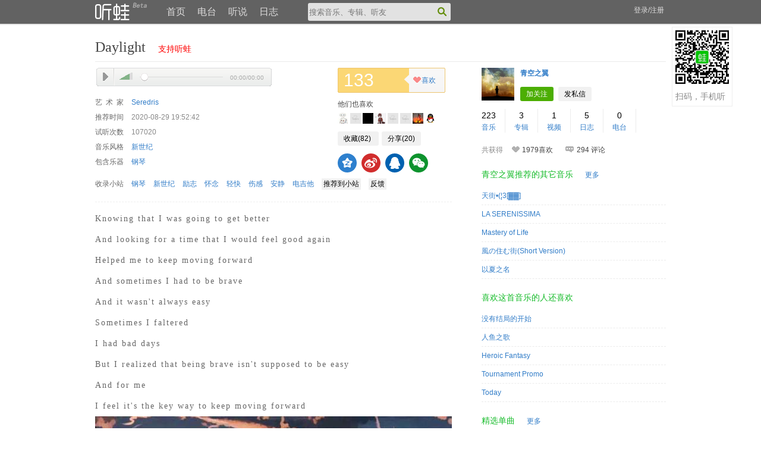

--- FILE ---
content_type: text/html; charset=UTF-8
request_url: https://www.itingwa.com/listen/116273
body_size: 6819
content:
<!DOCTYPE html PUBLIC "-//W3C//DTD XHTML 1.0 Transitional//EN" "http://www.w3.org/TR/xhtml1/DTD/xhtml1-transitional.dtd">
<html xmlns="http://www.w3.org/1999/xhtml">

	<head>
		<meta http-equiv="Content-Type" content="text/html; charset=utf-8" />
		<title>Daylight - Seredris,Daylight在线试听,纯音乐,MP3下载 - 听蛙纯音乐网</title>
		<meta name="keywords" content=" Daylight ,在线,试听,mp3,下载,纯音乐,轻音乐,专辑,评论,乐器,Seredris" />
		<meta name="Description" content="Daylight在线试听,Daylightmp3下载,Daylight的相关专辑、视频、评论、纯音乐、轻音乐,Seredris的歌曲、专辑、mp3下载" />
		<meta http-equiv="Content-Language" content="zh-cn" />
		<meta name="robots" content="all" />
		<meta name="author" content="itingwa" />
		<meta name="Copyright" content="itingwa" />
		<meta property="wb:webmaster" content="9a35e387e5c497fc" />
		<meta property="qc:admins" content="1055676057614167716375" />
		<meta name="360-site-verification" content="07f246730e182e26cca8bd59ddb0dd8f" />
		<link rel="shortcut icon" href="https://static.itingwa.com/img/common/favicon.ico?2019" type="image/x-icon" />
		<link  rel="stylesheet" href="https://static.itingwa.com/css/common/base.css?v=20250317" />
		<script>var config = {'version' : '20250317','M' : 'index','C' : 'listen'};</script>

		<link  rel="stylesheet" href="https://static.itingwa.com/css/www/tw.listen.min.css?v=20250317" />
</head>
<body>
<!-- 头部导航栏 -->
<div class="header">
	<div class="header_tool">
		<span id="logo" class="left">
			<a href="https://www.itingwa.com"></a>
		</span>
		<ul class="top_nav">
			<li><a href="https://www.itingwa.com" id="menu_index">首页</a></li>
			<li><a href="https://www.itingwa.com/radio" id="menu_radio">电台</a></li>
			<li><a href="https://www.itingwa.com/tingshuo/hot" id="menu_tingshuo">听说</a></li>
			<li><a href="https://www.itingwa.com/article" id="menu_article">日志</a></li>
			<li class="hide"><a href="https://www.itingwa.com/app" id="menu_article">客户端</a></li>
		</ul>
		<div class="search_box">
			<form action="https://so.itingwa.com" method="post" id="search_form">
				<input type="text" name="k" placeholder="搜索音乐、专辑、听友" />
				<input type="hidden" name="c" value="index" />
			</form>
			<a href="javascript:void(0)" id="search_btn"></a>
		</div>
		<div class="right user_nav">
			<div class="nav_item">
				
			</div>
			<div class="nav_item">
				<a href="https://www.itingwa.com/?c=account&m=login" class="user_item_link">
					登录/注册
				</a>
			</div>
			
		</div>
		<div  class="msg_tips clueon hide"><div class="newswd" id="news_tips"></div><div class="right"><a href="javascript:void(0);" id="clueon_close" class="newclose"></a></div></div>
	</div>
	
</div>
<!-- end 头部导航栏 -->
<div class="frame1">
	<h1>Daylight		<a href="https://www.itingwa.com/about/donate" target="_blank" >支持听蛙</a>
		<a href="" target="_blank" ></a>
	 
</h1>
<div class="lt_frame">
	<div class="clearfix">
		<div class="module_song">
			<!-- 播放器代码 -->
			<div id="tw_player" class="jp-jplayer" init-data="https://mp3.itingwa.com/2020-08/29/20200829075343-Nzg5MDE4.mp3"></div>
			<div class="new_player clearfix hide" id="jp_container_1">
				
				<ul class="player_controls">
					<li>
						<a href="javascript:void(0)" class="play jp-play"></a>
						<a href="javascript:void(0)" class="pause"></a>
					</li>
					
					<li class="volume">
						<div  class="volume_bg_color"><a href="javascript:void(0)"  class="volume_current"></a></div>
					</li>
					<li style="width: 140px;height: 30px;line-height: 30px;overflow: hidden;margin-left: 12px;position: relative;" id="progress">
						<a class="progress ui-slider-handle"></a>
						<a class="progress_line ui-slider-range">&nbsp;</a>
						<a class="play_line">&nbsp;</a>
						
					</li>
					<li><span class="timer"><em class="current_time">00:00</em>/<em class="all_times">00:00</em></span></li>
				
				</ul>
			</div>
			<!-- end播放器代码 -->
			<div class="listen_channel hide" id="listen_channel">
				无法试听请切换网络：<a href="javascript:void(0)" name="channl" init-data="1">网络1</a>，<a href="javascript:void(0)" name="channl" init-data="2">网络2</a>
			</div>
			<ul class="top_10 song_info">
				<li>
					<span>艺 &nbsp;术&nbsp; 家</span>
					<a href="https://so.itingwa.com/?c=index&t=2&k=Seredris" id="music_singer" target="_blank">Seredris</a>
	            </li>
				<li>
					<span>推荐时间</span>
	            	<font class="color2">2020-08-29 19:52:42</font>
	            </li>
	            <li>
	            	<span>试听次数</span>
	            	<font class="color2">107020</font>
	            </li>
	            <li>
	            	<span>音乐风格</span>
	            	<a href=" https://www.itingwa.com/site/century">新世纪</a>
	            </li>
	            <li>
	            	<span>包含乐器</span>
	            		            	<a href="https://www.itingwa.com/site/piano" target="_blank">钢琴</a>
	            		            </li>
			</ul>
		</div>
		<div class="right top_10 module_event">
			<div class="like_wrap">
				<span id="like_num" class="num">0</span>
				<a id="like" action-type="0" action-data="id=116273&type=0&uid=100381&reply=0" data="{uid:'100381',code:'A1100',type:'0',id:'116273'}"  href="javascript:void(0)" >
					<i class="icon icon_like_red"></i>喜欢
				</a>
			</div>
			<p class="top_10">他们也喜欢</p>
			<div class="like_user" id="like_user"></div>
			<div class="top_10">
				<a href="javascript:void(0)" id="favorites" class="un_follow" action-type="0" action-data="id=116273&flag=0&uid=100381" data="{uid:'100381',code:'A1102',type:'0',id:'116273'}">
					收藏(<font id="favorites_num">82</font>)
				</a>
				<a href="javascript:void(0)" id="share" class="btn2_cancel" action-type="2" next-data="id=116273&type=0" data="{uid:'100381',code:'A1128',type:'0',id:'116273'}">
					分享(<font id="share_num">20</font>)
				</a>
			</div>
			<div class="top_10 share_wrap" data="{title:'Daylight',type :'music',url : 'https://www.itingwa.com/listen/116273'}" id="share_wrap">
				<a href="javascript:void(0)" id="sns_2_qzone" target="_blank"  title="分享到QQ空间" class="qzone_32"></a>
				<a href="javascript:void(0)" id="t_2_sina" target="_blank" title="分享到新浪微博" class="weibo" ></a>
				<a href="javascript:void(0)" id="sns_2_qq" target="_blank" title="分享到QQ" class="qq_32"></a>
				<a href="javascript:void(0)" id="sns_2_weixin" title="分享到微信"  class="weixin_32"></a>
				
			</div>
			
		</div>
	</div>
	<div class="clearfix top_10">
		<div class="employ_item">
            <span>收录小站</span>
                        <a href="https://www.itingwa.com/site/钢琴"  target="_blank">钢琴</a>
                        <a href="https://www.itingwa.com/site/新世纪"  target="_blank">新世纪</a>
                        <a href="https://www.itingwa.com/site/励志"  target="_blank">励志</a>
                        <a href="https://www.itingwa.com/site/怀念"  target="_blank">怀念</a>
                        <a href="https://www.itingwa.com/site/轻快"  target="_blank">轻快</a>
                        <a href="https://www.itingwa.com/site/伤感"  target="_blank">伤感</a>
                        <a href="https://www.itingwa.com/site/安静"  target="_blank">安静</a>
                        <a href="https://www.itingwa.com/site/电吉他"  target="_blank">电吉他</a>
                        <a href="javascript:void(0)" class="btn3_cancel" action-data="mid=116273site=2,53,64,63,61,59,60,12" action-type="0" id="employ" data="{userid:100381,mid:116273}">推荐到小站</a>
        	<a class="btn3_cancel" href="javascript:void(0)" id="feedback" action-type="2" next-data="id=116273&type=0" data="{uid:'100381',code:'A1128',type:'0',id:'116273'}">反馈</a>
        </div>
        	</div>
	<div class="music_intro module_top clearfix">
		<div style=""><font face="宋体"><span style="font-size: 14px;">Knowing that I was going to get better</span></font></div><div style=""><font face="宋体"><span style="font-size: 14px;">And looking for a time that I would feel good again</span></font></div><div style=""><font face="宋体"><span style="font-size: 14px;">Helped me to keep moving forward</span></font></div><div style=""><font face="宋体"><span style="font-size: 14px;">And sometimes I had to be brave</span></font></div><div style=""><font face="宋体"><span style="font-size: 14px;">And it wasn't always easy</span></font></div><div style=""><font face="宋体"><span style="font-size: 14px;">Sometimes I faltered</span></font></div><div style=""><font face="宋体"><span style="font-size: 14px;">I had bad days</span></font></div><div style=""><font face="宋体"><span style="font-size: 14px;">But I realized that being brave isn't supposed to be easy</span></font></div><div style=""><font face="宋体"><span style="font-size: 14px;">And for me</span></font></div><div style=""><font face="宋体"><span style="font-size: 14px;">I feel it's the key way to keep moving forward</span></font></div><div style=""><font face="宋体"><span style="font-size: 14px;"><img src="/file/img/2020-08/20200829075234-ODUyNzI5_600x600.jpg" border="0"><br></span></font></div><div style=""><font face="宋体"><span style="font-size: 14px;"><br></span></font></div><iframe src="//player.bilibili.com/player.html?aid=783986188&amp;bvid=BV1Y24y1N7di&amp;cid=1138758084&amp;page=1" scrolling="no" border="0" width="600" height="500" frameborder="no" framespacing="0" allowfullscreen="true"> </iframe>	</div>
	<div class="clearfix top_20">
		<span class="right">  <a  href="javascript:void(0)"  action-data="music_id=116273" name="employ_album" class="btn2">收录到我的专辑</a> </span>
		<h2>
			<i>Daylight</i>的专辑 
					</h2>
	</div>
		<div class="padding_10 color2 bottom_line">暂时还没有收录的专辑</div>
		<div class="clearfix top_20 hide">
		<span class="right"> <a href="javascript:void(0)"  action-data="music_id=116273" name="new_video" class="btn2">添加视频</a> </span>
		<h2>
			<i>Daylight</i>的视频
			
					</h2>
	</div>
	<ul class="video_items clearfix hide" id="video_items">
			</ul>
		<div class="color2 padding_10 bottom_line hide">该音乐还没有相关视频</div>
	
	<div class="top_20 clearfix">
		<span class="right"> <a  href="/?c=article&m=write&mid=116273" target="_blank" class="btn2">写日志</a></span>
		<h2> 
			<i>Daylight</i>的日志 
						
		</h2>
	</div>
	
	
	<ul id="dom_article">
				<li class="color2 padding_10 bottom_line">该音乐还没有日志</li>
			</ul>
	
	<div class="clearfix module_top" >

		<!-- 评论列表框 -->
<h2><i>Daylight</i>的评论<a href="#content" onclick="$('#content').focus()" id="write_comment">发评论</a></h2>
<div class="comment_list" id="comment_list">
	<div class="color2 top_10" id="comment_load">加载中,请稍等...</div>
</div>
<h2 class="clearfix top_15">写评论</h2>
<div class="comment_box top_10">
    <textarea name="content" id="content" class="text"></textarea>
    <ul class="top_10">
        <li class="left"><a href="javascript:void(0)" name="faces"  class="faces_icon" data="{left:20,textId:'content',zIndex:1}" title="表情"></a><em>你可以输入<b id="content_num" class="content_num">300</b>个字</em></li>
        <li class="right">
                            <input type="checkbox" value="1" id="comment_share" checked="checked" />
                <label for="comment_share">分享到听说</label>
                        <a href="javascript:void(0)" class="btn2" name="comment" id="comment_btn" action-type="0" action-data="id=116273&type=0&uid=100381" data="{id:'116273',type:0,uid:100381}" >评论</a>
        </li>
    </ul>
</div>
		
	</div>
</div>
<div class="rt_frame">
	
	
	<!-- 推荐人信息 -->
	<div class="top_10  clearfix">
		<a href="https://www.itingwa.com/u/100381" class="left" title="" target="_blank">
			<img src="https://www.itingwa.com/upload/pic/180/20171129055938-MjQ2NjQy.png" width="55" height="55" alt="青空之翼" />
		</a>
		<div class="left user_info">
			<a href="https://www.itingwa.com/u/100381" title="" target="_blank" class="nickname">青空之翼</a>
			<div class="top_10">
								<a href="javascript:void(0)" class="follow" id="follow" action-data="uid=100381&m=add_follow">加关注</a>
								<a href="javascript:void(0)" class="btn2_cancel"   init-data="{name:'青空之翼'}" id="post_message">发私信</a>
			</div>
		</div>
	</div>
	<!-- 推荐人数据 -->
	<ul class="top_10 clearfix user_data">
		<li class="first">
			<a href="https://www.itingwa.com/u/100381/music/" target="_blank" hidefocus="true">
				<span class="number" id="m_like_num">223</span>
				<font>音乐</font>
			</a>
			<div class="line"></div>
		</li>
		<li>
			<a href="https://www.itingwa.com/u/100381/album/" target="_blank" hidefocus="true">
				<span class="number" id="m_favorites_num">3</span>
				<font>专辑</font>
			</a>
			<div class="line"></div>
		</li>
		<li>
			<a href="https://www.itingwa.com/u/100381/video/" target="_blank" hidefocus="true">
				<span class="number" id="m_share_num">1</span>
				<font>视频</font>
			</a>
			<div class="line"></div>
		</li>
		<li>
			<a href="https://www.itingwa.com/u/100381/article/" target="_blank" hidefocus="true">
				<span class="number" id="m_listen_num">5</span>
				<font>日志</font>
			</a>
			<div class="line"></div>
		</li>
		<li class="last_record">
			<a href="https://www.itingwa.com/u/100381/radio/" target="_blank" hidefocus="true">
				<span class="number" id="m_listen_num">0</span>
				<font>电台</font>
			</a>
			<div class="line"></div>
		</li>
	</ul>
	<div class="top_20 color2 honor">
		共获得 <span class="right_15 left_10 color3"><i class="icon icon_like"></i> <em>1979喜欢</em></span>   
		<span class="color3"><i class="icon icon_comments"></i> <em>294</em>评论  </span>
	</div>

	
	<h2 class="top_20 clearfix">青空之翼推荐的其它音乐<a href="https://www.itingwa.com/u/100381/music/" target="_blank">更多</a></h2>
	<ul id="dom_other_music" class="top_10 music_item"><li class="color2">数据加载中...</li></ul>

	
	<h2 class="top_20 clearfix">喜欢这首音乐的人还喜欢</h2>
	<ul id="dom_like_music" class="top_10 music_item">
		<li class="color2">数据加载中...</li>
	</ul>
	<h2 class="top_20 clearfix">精选单曲<a href="/?c=choice&m=music">更多</a></h2>
	<ul class="top_10 music_item">
				<li><a href="https://www.itingwa.com/listen/114358" target="listen">流恋</a></li>
				<li><a href="https://www.itingwa.com/listen/122138" target="listen">永隔一江水</a></li>
				<li><a href="https://www.itingwa.com/listen/99524" target="listen">i-AM</a></li>
				<li><a href="https://www.itingwa.com/listen/126459" target="listen">拾光旅途</a></li>
				<li><a href="https://www.itingwa.com/listen/105492" target="listen">我的祖国（民乐）</a></li>
			</ul>
	<!-- 
	<h2 class="top_20 clearfix">最新推荐<a href="/?c=tingshuo&m=new_music">更多</a></h2>
	<ul id="dom_like_music" class="top_10 music_item">
				<li><a href="https://www.itingwa.com/listen/127692" target="listen">Are You Ready</a></li>
				<li><a href="https://www.itingwa.com/listen/127691" target="listen">Sun Gazer</a></li>
				<li><a href="https://www.itingwa.com/listen/127690" target="listen">逐光 Chasing the light </a></li>
				<li><a href="https://www.itingwa.com/listen/127689" target="listen">墨  </a></li>
				<li><a href="https://www.itingwa.com/listen/127688" target="listen">Suns Over Serengeti</a></li>
			</ul>
	 -->
	 	
	<div class="clearfix top_20 ad" id="ad_bt"></div>	
	<!-- 阿里广告 -->
	

<!--	<h2 class="top_20">在这里关注听蛙</h2>-->
<!--	<div class="top_15 clearfix">-->
<!--		<div>-->
<!--			<div class="left" style="width: 120px;margin-right:30px;">-->
<!--				<img src="https://ww3.sinaimg.cn/small/764fd477jw1e0ku8n7drej.jpg" width="120" height="120" />-->
<!--				<div class="top_15 color2 font_14">关注听蛙微信，好音乐手机试听</div>-->
<!--			</div>-->
<!--			<ul class="left" >-->
<!--				<li><a href="https://weibo.com/tweare" class="btn2_cancel" title="听蛙新浪微博" target="_blank">新浪微博</a></li>-->
<!--				<li class="top_10"><a href="https://t.qq.com/tweare"  class="btn2_cancel" title="听蛙腾讯微博" target="_blank">腾讯微博</a></li>-->
<!--				<li class="top_10"><a href="https://site.douban.com/129655/" class="btn2_cancel" title="听蛙豆瓣小站" target="_blank">豆瓣小站</a></li>-->
<!--			</ul>-->
<!--		</div>-->
<!--	</div>-->
</div>
</div>
<script charset="utf-8" src="https://static.itingwa.com/js/common/jquery-1.8.3.min.js?v=20250317"></script>
<script charset="utf-8" src="https://static.itingwa.com/js/common/tw.base.js?v=20250317"></script>
<script charset="utf-8" src="https://static.itingwa.com/js/common/player/jquery.jplayer.js?v=20250317"></script>
<script charset="utf-8" src="https://static.itingwa.com/js/common/jquery-ui-1.10.3.custom.js?v=20250317"></script>
<script charset="utf-8" src="https://static.itingwa.com/js/common/tw.plugin.min.js?v=20250317"></script>
<script charset="utf-8" src="https://static.itingwa.com/js/www/tw.listen.min.js?v=20250317"></script>
	<div style="position: fixed;top: 45px;left:50%;margin-left:490px;background-color: #fff">
		<div style="border: 1px solid #eee;padding: 5px;width: 90px;">
			<img alt="扫码关注，手机听音乐" src="https://static.itingwa.com/img/www/wx_qrcode.jpg" width="90" >
			<div class="top_10 color2 font_14" >扫码，手机听</div>
		</div>
	</div>
	<div class="footer clearfix">
		<div class="wrap_960 clearfix">
			<dl class="footer_nav">
				<dt>关于听蛙</dt>
				<dd class="sub_top"><a href="https://www.itingwa.com/about/me">关于听蛙</a></dd>
				<dd><a href="https://www.itingwa.com/about/agreement">使用协议</a></dd>
				<dd><a href="https://www.itingwa.com/about/contact">联系我们</a></dd>
				<dd><a href="https://beian.miit.gov.cn/" target="_blank">蜀ICP备12022003号</a></dd>
				<dd><a href="http://www.beian.gov.cn/portal/registerSystemInfo?recordcode=51110202002308" rel="noreferrer" target="_blank"><img width="16" style="vertical-align:text-bottom" src="https://beian.mps.gov.cn/img/logo01.dd7ff50e.png" />川公网安备51110202002308号</a ></dd>
			</dl>
			<dl class="footer_nav">
				<dt>官方公众号</dt>
				<dd class="top_10"><img src="https://static.itingwa.com/img/www/wx_qrcode.jpg" width="80" height="80" /></dd>
			</dl>
			<dl class="footer_nav">
				<dt>官方QQ群</dt>
				<dd class="sub_top">68919231</dd>
				<dd>204280433</dd>
			</dl>
			<dl class="footer_nav">
				<dt>支持听蛙</dt>
				<dd class="sub_top"><a href="https://www.itingwa.com/about/donate" target="_blank">听蛙捐赠</a></dd>

			</dl>
			<dl class="footer_nav">
				<dt>友情链接<a href="https://www.itingwa.com/about/link" target="_blank">更多</a></dt>
				<dd class="sub_top">
				
					<ul class="clearfix">
						<li><a href="https://www.itingwa.com" target="_blank">纯音乐</a></li>
						<li><a href="https://www.itingwa.com" target="_blank">轻音乐</a></li>
						<li><a href="https://hao.360.cn" target="_blank">360安全网址导航</a></li>
						<li><a href="https://123.sogou.com/" target="_blank">搜狗网址导航</a></li>
					</ul>
				</dd>
			</dl>
			
		</div>
	</div>
	<div class="hide">

		<script>
			var _hmt = _hmt || [];
			(function() {
				var hm = document.createElement("script");
				hm.src = "https://hm.baidu.com/hm.js?c37219ae99edc71b0fb7d4cb8b094498";
				var s = document.getElementsByTagName("script")[0];
				s.parentNode.insertBefore(hm, s);
			})();
		</script>


	</div>
	<script type="text/javascript">
		var _gaq = _gaq || [];
		_gaq.push(['_setAccount', 'UA-38723655-1']);
		_gaq.push(['_trackPageview']);
		
		(function() {
			var ga = document.createElement('script'); ga.type = 'text/javascript'; ga.async = true;
			ga.src = ('https:' == document.location.protocol ? 'https://ssl' : 'http://www') + '.google-analytics.com/ga.js';
			var s = document.getElementsByTagName('script')[0];
			s.parentNode.insertBefore(ga, s);
		})();
	</script>
	</body>	
</html>


--- FILE ---
content_type: text/html; charset=UTF-8
request_url: https://www.itingwa.com/?c=comment&m=get_comment&id=116273&type=0&p=1
body_size: 2041
content:
{"comments":{"list":[{"id":"275785","music_id":"116273","comm_content":"[\u9c9c\u82b1][\u9c9c\u82b1][\u9c9c\u82b1]","content":"<img src=\"https:\/\/img.t.sinajs.cn\/t4\/appstyle\/expression\/ext\/normal\/d4\/2018new_xianhua_org.png\" title=\"\u9c9c\u82b1\" alt=\"\u9c9c\u82b1\" \/><img src=\"https:\/\/img.t.sinajs.cn\/t4\/appstyle\/expression\/ext\/normal\/d4\/2018new_xianhua_org.png\" title=\"\u9c9c\u82b1\" alt=\"\u9c9c\u82b1\" \/><img src=\"https:\/\/img.t.sinajs.cn\/t4\/appstyle\/expression\/ext\/normal\/d4\/2018new_xianhua_org.png\" title=\"\u9c9c\u82b1\" alt=\"\u9c9c\u82b1\" \/>","comm_user":"311706","comm_addtime":"2022-08-12 09:34:11","comm_parent_id":"0","userid":"100381","isdel":"0","flag":"0","device":"0","u_img":"311706.jpg","u_name":"\u7a46\u5e0c\u6167"},{"id":"275976","music_id":"116273","comm_content":"\u7ec8\u4e8e\u627e\u5230\u4e86(*^\u25bd^)\/\u2605*\u2606","content":"\u7ec8\u4e8e\u627e\u5230\u4e86(*^\u25bd^)\/\u2605*\u2606","comm_user":"312377","comm_addtime":"2022-10-04 21:40:40","comm_parent_id":"0","userid":"100381","isdel":"0","flag":"0","device":"1","u_img":"312377.jpg","u_name":"\u9f9f"},{"id":"276077","music_id":"116273","comm_content":"\u627e\u4e86\u771f\u7684\u5f88\u4e45   \u660e\u660e\u4e0b\u8f7d\u4e86\u4f46\u662f\u627e\u4e0d\u5230\u53ea\u80fd\u5728\u8fd9\u91cc\u4e86","content":"\u627e\u4e86\u771f\u7684\u5f88\u4e45   \u660e\u660e\u4e0b\u8f7d\u4e86\u4f46\u662f\u627e\u4e0d\u5230\u53ea\u80fd\u5728\u8fd9\u91cc\u4e86","comm_user":"312897","comm_addtime":"2022-11-12 07:59:38","comm_parent_id":"0","userid":"100381","isdel":"0","flag":"0","device":"1","u_img":"312897.jpg","u_name":"\u6218\u672f"},{"id":"276136","music_id":"116273","comm_content":"\u5bb6\u4eba\u4eec\u771f\u7684\u5f3a\u63a8\uff0c\u560e\u560e\u597d\u542c\u554a","content":"\u5bb6\u4eba\u4eec\u771f\u7684\u5f3a\u63a8\uff0c\u560e\u560e\u597d\u542c\u554a","comm_user":"313069","comm_addtime":"2022-11-20 17:43:35","comm_parent_id":"0","userid":"100381","isdel":"0","flag":"0","device":"1","u_img":"313069.jpg","u_name":"\u9648x"},{"id":"278065","music_id":"116273","comm_content":"\u5e0c\u671b\u66f4\u591a\u559c\u6b22\u8fd9\u9996\u6b4c\u7684\u4eba\u80fd\u627e\u5230\u8fd9\u91cc\u5427","content":"\u5e0c\u671b\u66f4\u591a\u559c\u6b22\u8fd9\u9996\u6b4c\u7684\u4eba\u80fd\u627e\u5230\u8fd9\u91cc\u5427","comm_user":"312377","comm_addtime":"2022-11-23 20:05:37","comm_parent_id":"0","userid":"312377","isdel":"0","flag":"0","device":"1","u_img":"312377.jpg","u_name":"\u9f9f"},{"id":"278492","music_id":"116273","comm_content":"\u5e0c\u671b\u559c\u6b22\u8fd9\u9996\u7eaf\u97f3\u4e50\u7684\u670b\u53cb\u90fd\u80fd\u627e\u5230\u8fd9\u3002","content":"\u5e0c\u671b\u559c\u6b22\u8fd9\u9996\u7eaf\u97f3\u4e50\u7684\u670b\u53cb\u90fd\u80fd\u627e\u5230\u8fd9\u3002","comm_user":"313322","comm_addtime":"2022-12-04 22:12:17","comm_parent_id":"0","userid":"100381","isdel":"0","flag":"0","device":"0","u_img":"313322.jpg","u_name":"\u7a0b\u5f25"},{"id":"278679","music_id":"116273","comm_content":"23\u5e74\u4e86\uff0c\u5e0c\u671b\u4ee5\u540e\u8fc7\u5f97\u597d","content":"23\u5e74\u4e86\uff0c\u5e0c\u671b\u4ee5\u540e\u8fc7\u5f97\u597d","comm_user":"313798","comm_addtime":"2023-01-25 09:16:47","comm_parent_id":"0","userid":"100381","isdel":"0","flag":"0","device":"1","u_img":"313798.jpg","u_name":"\u4e0d\u6b7b"},{"id":"278811","music_id":"116273","comm_content":"\u4eba\u95f4\u81ea\u6709\u771f\u60c5\u5728\uff0c\u4f60\u6211\u7686\u662f\u8def\u4eba","content":"\u4eba\u95f4\u81ea\u6709\u771f\u60c5\u5728\uff0c\u4f60\u6211\u7686\u662f\u8def\u4eba","comm_user":"314203","comm_addtime":"2023-03-08 23:01:45","comm_parent_id":"0","userid":"100381","isdel":"0","flag":"0","device":"1","u_img":"314203.jpg","u_name":"\u58a8\u6e0a\u6218\u795e"},{"id":"279319","music_id":"116273","comm_content":"\u592a\u597d\u542c\u4e86","content":"\u592a\u597d\u542c\u4e86","comm_user":"314722","comm_addtime":"2023-05-28 19:46:25","comm_parent_id":"0","userid":"100381","isdel":"0","flag":"0","device":"0","u_img":"314722.jpg","u_name":"\u6709\u56de\u590d"},{"id":"279390","music_id":"116273","comm_content":"\u53ef\u4ee5\u4e0b\u8f7d\u4e48","content":"\u53ef\u4ee5\u4e0b\u8f7d\u4e48","comm_user":"314815","comm_addtime":"2023-06-20 22:54:39","comm_parent_id":"0","userid":"100381","isdel":"0","flag":"0","device":"0","u_img":"314815.jpg","u_name":"\u5927\u8138\u732b5230"},{"id":"279511","music_id":"116273","comm_content":"f12-\u5a92\u4f53-f5\u5237\u65b0\u4e0b\u9762\u5c31\u51fa\u6765\u4e86\u4fe9\u4e2a\uff0c\u968f\u4fbf\u70b9\u4e00\u4e2a\u628a\u8bf7\u6c42url\u91cc\u7684\u590d\u5236\u4e00\u4e0b\u5230\u8fc5\u96f7\u5565\u7684\u4e0b\u8f7d\u5c31\u884c\u4e86","content":"f12-\u5a92\u4f53-f5\u5237\u65b0\u4e0b\u9762\u5c31\u51fa\u6765\u4e86\u4fe9\u4e2a\uff0c\u968f\u4fbf\u70b9\u4e00\u4e2a\u628a\u8bf7\u6c42url\u91cc\u7684\u590d\u5236\u4e00\u4e0b\u5230\u8fc5\u96f7\u5565\u7684\u4e0b\u8f7d\u5c31\u884c\u4e86","comm_user":"315020","comm_addtime":"2023-08-29 00:06:34","comm_parent_id":"0","userid":"100381","isdel":"0","flag":"0","device":"0","u_img":"315020.jpg","u_name":"\u6f84\u7a7a"},{"id":"279630","music_id":"116273","comm_content":"\u80fd\u627e\u5230\u8fd9\u91cc\u7684\u4eba\u4e00\u822c\u90fd\u4f1a\u559c\u6b22\u8fd9\u9996\u66f2\u5b50\u7684\uff0c\u6bd5\u7adf\u597d\u4e0d\u5bb9\u6613\u5728\u60ac\u5d16\u5ced\u58c1\u5076\u7136\u770b\u5230\u4e00\u6735\u5c0f\u82b1\u8c01\u4e0d\u7231\u5462\uff1f","content":"\u80fd\u627e\u5230\u8fd9\u91cc\u7684\u4eba\u4e00\u822c\u90fd\u4f1a\u559c\u6b22\u8fd9\u9996\u66f2\u5b50\u7684\uff0c\u6bd5\u7adf\u597d\u4e0d\u5bb9\u6613\u5728\u60ac\u5d16\u5ced\u58c1\u5076\u7136\u770b\u5230\u4e00\u6735\u5c0f\u82b1\u8c01\u4e0d\u7231\u5462\uff1f","comm_user":"315194","comm_addtime":"2023-10-26 07:53:25","comm_parent_id":"0","userid":"100381","isdel":"0","flag":"0","device":"0","u_img":"315194.jpg","u_name":"\u5efa\u7acb\u5728\u9ed1\u6697\u4e2d\u7684\u5149\u660e"}],"total":"12","num":15,"page":"1","pages":1,"next":0,"prev":0,"path":"{id:'116273',type:'0',p:':{page}'}"},"pagina":"","reply":{"276077":[{"id":"276079","music_id":"116273","comm_content":"\u6211\u53bb\uff0c2022\u4e5f\u6709\u4eba\u542c","content":"\u6211\u53bb\uff0c2022\u4e5f\u6709\u4eba\u542c","comm_user":"312896","comm_addtime":"2022-11-12 12:31:33","comm_parent_id":"276077","userid":"312897","isdel":"0","flag":"0","device":"0","u_img":"20231216021120-NjU0Njgz.jpg","u_name":"\u4ee4\u4eba\u5e38","r_name":"\u6218\u672f"},{"id":"276081","music_id":"116273","comm_content":"\u600e\u4e48\u5c31\u6ca1\u6709\u4e86  \u8fd9\u9996\u6b4c\u662f\u6700\u8fd1\u7206\u706b\u7684\u5440","content":"\u600e\u4e48\u5c31\u6ca1\u6709\u4e86  \u8fd9\u9996\u6b4c\u662f\u6700\u8fd1\u7206\u706b\u7684\u5440","comm_user":"312897","comm_addtime":"2022-11-12 15:36:02","comm_parent_id":"276077","userid":"312896","isdel":"0","flag":"0","device":"1","u_img":"312897.jpg","u_name":"\u6218\u672f","r_name":"\u4ee4\u4eba\u5e38"},{"id":"278542","music_id":"116273","comm_content":"\u600e\u4e48\u706b\u7684\u2026\u2026\uff1f","content":"\u600e\u4e48\u706b\u7684\u2026\u2026\uff1f","comm_user":"100381","comm_addtime":"2022-12-15 18:13:45","comm_parent_id":"276077","userid":"312897","isdel":"0","flag":"0","device":"0","u_img":"20171129055938-MjQ2NjQy.png","u_name":"\u9752\u7a7a\u4e4b\u7ffc","r_name":"\u6218\u672f"},{"id":"278585","music_id":"116273","comm_content":"\u4e0d\u77e5\u9053\uff0c\u6b4c\u66f2\u592a\u6253\u52a8\u4eba\u4e86\u5427....","content":"\u4e0d\u77e5\u9053\uff0c\u6b4c\u66f2\u592a\u6253\u52a8\u4eba\u4e86\u5427....","comm_user":"313322","comm_addtime":"2022-12-31 01:25:39","comm_parent_id":"276077","userid":"100381","isdel":"0","flag":"0","device":"0","u_img":"313322.jpg","u_name":"\u7a0b\u5f25","r_name":"\u9752\u7a7a\u4e4b\u7ffc"}],"279511":[{"id":"280087","music_id":"116273","comm_content":"\u4ec0\u4e48f12\uff0cf12\u952e\u90fd\u6309\u70c2\u4e86\u90fd\u6ca1\u53cd\u5e94","content":"\u4ec0\u4e48f12\uff0cf12\u952e\u90fd\u6309\u70c2\u4e86\u90fd\u6ca1\u53cd\u5e94","comm_user":"317005","comm_addtime":"2024-07-22 22:23:31","comm_parent_id":"279511","userid":"315020","isdel":"0","flag":"0","device":"0","u_img":"defaults.gif","u_name":"\u8881357","r_name":"\u6f84\u7a7a"}]},"uid":null}

--- FILE ---
content_type: text/html; charset=UTF-8
request_url: https://www.itingwa.com/?c=event&m=get_like&id=116273&type=0&_d=1762398763928
body_size: 388
content:
{"list":[{"id":"774289","flag":"0","userid":"318291","u_name":"02gjgj","u_img":"318291.jpg"},{"id":"773708","flag":"0","userid":"313741","u_name":"\u65e0\u59cb\u65e0\u7ec8","u_img":"313741.jpg"},{"id":"772330","flag":"0","userid":"317542","u_name":"\u7f57\u5c3c\u5e93\u5c14\u66fc","u_img":"defaults.gif"},{"id":"771322","flag":"0","userid":"311651","u_name":"\u661f321","u_img":"defaults.gif"},{"id":"770984","flag":"0","userid":"317063","u_name":"\u6709\u4e00\u70b9\u7d2f","u_img":"20240804060741-NjU0NTA5.jpg"},{"id":"770373","flag":"0","userid":"300334","u_name":"\u5351\u52a3\u7684\u4f18\u96c5","u_img":"300334.jpg"},{"id":"770146","flag":"0","userid":"316690","u_name":"\u5149\u6697","u_img":"defaults.gif"},{"id":"769982","flag":"0","userid":"309522","u_name":"\u8138\u76f2\u602a","u_img":"309522.jpg"}],"total":"133","num":8,"page":1,"pages":17,"next":2,"prev":0}

--- FILE ---
content_type: text/html; charset=UTF-8
request_url: https://www.itingwa.com/?c=listen&m=getOther&mid=116273&music_uid=100381
body_size: 327
content:
{"other":[{"id":"115466","music_name":"\u5929\u8857\u2022(\u00a63[\u2593\u2593]"},{"id":"5616","music_name":"LA SERENISSIMA"},{"id":"126984","music_name":"Mastery of Life"},{"id":"26674","music_name":"\u98a8\u306e\u4f4f\u3080\u8857(Short Version)"},{"id":"117699","music_name":"\u4ee5\u590f\u4e4b\u540d"}],"like_music":[{"id":"126820","music_name":"\u6ca1\u6709\u7ed3\u5c40\u7684\u5f00\u59cb"},{"id":"126812","music_name":"\u4eba\u9c7c\u4e4b\u6b4c"},{"id":"126802","music_name":"Heroic Fantasy"},{"id":"126798","music_name":"Tournament Promo"},{"id":"126801","music_name":"Today"}]}

--- FILE ---
content_type: text/css
request_url: https://static.itingwa.com/css/common/base.css?v=20250317
body_size: 12318
content:
@CHARSET "UTF-8";
body{font-size:12px;line-height:1.62;color:#444;font-family:Tahoma,Arial,Geneva,sans-serif;background-color:#fff;}body,textarea,button{font-size:12px;}body,ul,p,form,h1,h2,h3,h4,button,dl,dd{padding:0;margin:0;}img,button{border:0 none;}textarea{overflow-y:auto;}a{text-decoration:none;color:#327DC8;}a:hover{text-decoration:underline;}li{list-style:none;}h1{font-family:微软雅黑;font-weight:normal;font-size:24px!important;}h2{font-size:14px;color:#15BB29;font-weight:normal;}h2 a,h2 span,h3 .more{font-size:12px;margin-left:20px;font-size:12px;}h1 .explain{color:#f00;font-size:14px;margin-left:15px;}.right{float:right;}.left{float:left;}.module_top{margin-top:20px;overflow:hidden;}.sub_top{margin-top:10px;}.top_10{margin-top:10px;}.top_15{margin-top:15px;}.top_20{margin-top:20px;}.right_15{margin-right:15px;}.right_10{margin-right:10px;}.left_10{margin-left:10px;}.padding_10{padding:10px 0;}.padding_15{padding:15px 0;}.clearfix{display:block;_clear:both;overflow:hidden;_zoom:1;}.hide{display:none;}.font_14{font-size:14px;}.font_14b{font-size:14px;font-weight:bold;}.line_30{line-height:30px;}.wrap_960{width:960px;margin:0 auto;padding-top:40px;}.color2{color:#888;}.color3{color:#444;}.link_color2{color:#8BA7DA;}.bottom_line{border-bottom:1px dashed #EBEBEB;}.hide_line{border:0 none!important;}.frame1,.frame2,.frame3,.frame4{clear:both;width:960px;background-color:transparent;margin:0 auto;padding-top:60px;overflow:hidden;min-height:400px;}.frame1 .lt_frame,.frame2 .lt_frame,.frame3 .lt_frame,.frame4 .lt_frame{float:left;}.frame1 .rt_frame,.frame2 .rt_frame,.frame3 .rt_frame,.frame4 .rt_frame{float:left;}.frame1 .lt_frame,.frame4 .lt_frame{width:600px;float:left;}.frame1 .rt_frame,.frame4 .rt_frame{width:310px;margin-left:50px;}.frame4{padding-top:0;}.frame2 .lt_frame{width:650px;}.frame2 .rt_frame{width:250px;margin-left:60px;}.frame3 .lt_frame{width:200px;}.frame3 .rt_frame{width:700px;margin-left:60px;}.frame_padd60{padding-top:60px!important;}.nav_sub li a i,.search_box a{background:url("../../img/common/icon.png?v=20160530") no-repeat;_background-image:url("../../img/common/icon.gif?v=20160530");}.header{width:100%;background-color:#626262;height:40px;box-shadow:0 2px 0 0 rgba(0,0,0,0.1);position:fixed;_position:absolute;top:0;left:0;z-index:9999;}.header_tool{width:960px;margin:0 auto;position:relative;}.header_tool #logo{background:url("../../img/common/logo.png") no-repeat;width:100px;height:40px;border:0 none!important;display:block;}.header_tool #logo a{color:#6acf06;text-decoration:none;display:block;width:100px;height:40px;}.top_nav li{float:left;margin-left:20px;}.top_nav li a{color:#dfdede;padding:10px 0;height:20px;line-height:20px;font-size:16px;display:inline-block;font-family:Microsoft YaHei;}.top_nav li .current{color:#fff;border-bottom:#f00 2px solid;}.search_box{width:240px;float:left;height:30px;margin:5px 0 0 50px;border-radius:3px;position:relative;background-color:#e2e2e2;}.search_box input{border:0 none;width:220px;height:28px;border-radius:2px;background-color:transparent;overflow:hidden;outline:none;}.search_box a{display:block;width:22px;height:30px;position:absolute;right:2px;top:0;background-position:-114px 0;}.user_nav{position:relative;z-index:1101;}.user_nav .nav_item{float:left;margin-left:15px;position:relative;height:40px;z-index:1100;}.user_nav .nav_item .separator{font-style:normal;margin:0 10px;color:#dfdede;vertical-align:top;}.user_nav .nav_item .user_item_link{color:#dfdede;display:inline-block;height:40px;line-height:35px;text-decoration:none;overflow:hidden;}.user_nav .nav_item:hover a{background-color:#767676;}.user_nav .nav_item .user_item_link i,.user_nav .nav_item .separator{height:20px;display:inline-block;overflow:hidden;margin-top:10px;line-height:16px;font-style:normal;}.user_nav .nav_item .user_item_link img{margin-right:5px;height:20px;}.user_nav .nav_item .user_item_link span{vertical-align:top;overflow:hidden;}.user_item_link{padding:0 3px;}.user_item_link .nick{display:inline-block;max-width:75px;_width:75px;white-space:nowrap;text-overflow:ellipsis;}.down{display:inline-block;height:8px;vertical-align:middle;_vertical-align:top;overflow:hidden;line-height:13px;margin:6px 0 0 3px;}.down em{font-style:normal;font-size:12px;display:inline-block;line-height:13px;margin-top:-7px;_margin-top:-22px;height:20px;}.nav_sub{background-color:#767676;overflow:hidden;width:100px;position:absolute;top:40px;right:0;display:none;z-index:1101;}.nav_sub li{clear:both;margin:0;height:30px;line-height:30px;}.nav_sub li a{display:block;color:#fff;width:100px;padding-left:15px;line-height:30px;text-decoration:none;}.nav_sub li a:hover{background-color:#444!important;}.nav_sub li a i{display:inline-block;width:16px;height:16px;}.nav_sub .setting{background-position:0 0;}.nav_sub .setting{background-position:0 0;}.footer{margin-top:20px;background:#f5f5f5;padding:20px 0;overflow:hidden;}.footer_nav{margin:0 30px 0 0;line-height:25px;float:left;min-width:150px;_width:150px;}.footer_nav dt{font-size:14px;}.footer_nav dt a{font-size:12px;margin-left:15px;}.footer_nav dd{margin-left:0;}.friend_link{width:200px;}.friend_link li{margin-right:20px;width:80px;overflow:hidden;}.face_round{border-radius:50%;}
@CHARSET "UTF-8";span.button,span.buttoncancel,span.button button,span.buttoncancel button{background:transparent url(../../img/common/common.gif) no-repeat scroll;}span.button,span.buttoncancel,span.button button,span.buttoncancel button{height:24px;cursor:pointer;display:inline-block;}span.button{background-position:-360px -99px;padding-left:2px;}span.button button{background-position:right -123px;padding:0 10px 0 8px;color:#fff;}span.button:hover{background-position:-360px -51px;}span.button button:hover{background-position:right -75px;}span.buttoncancel{background-position:-360px -195px;padding-left:2px;}span.buttoncancel button{background-position:right -219px;padding:0 10px 0 8px;color:#333;}span.buttoncancel:hover{background-position:-360px -147px;}span.buttoncancel button{background-position:right -171px;color:#888;}.text,.input{padding:3px 0 3px 2px;border-color:#9F9F9F #DCDCDC #DCDCDC #9F9F9F;border-style:solid;border-width:1px;}.success,.ok{line-height:16px;}.success{background-color:#daf0c1;}.ok{color:#3B8306;}.success i,.ok i{background:transparent url(../../img/common/ticon.gif) no-repeat scroll;display:inline-block;width:16px;height:16px;margin-right:5px;}.success i{background-position:-209px -50px;}.ok i{background-position:-209px -47px;}.loading{color:#fff;background-color:#ca0202;font-weight:bold;padding:0 20px 0 5px;overflow:hidden;}.fail{background:#FFEBE8;color:#d90000;padding-left:20px;}.warning{color:#f00!important;font-size:12px!important;line-height:24px;}.remind{background-color:#F1FFD4;}.msg_tips{border-radius:3px;padding:5px;}.clueon{background-color:#FDFFEA;border:#ccc 1px solid;overflow:hidden;height:auto!important;padding:0 5px;border-radius:3px;margin-top:12px;width:190px;position:absolute;z-index:999;top:30px;right:110px;}.clueon a{color:#399FD6;line-height:25px;}.clueon .newswd{float:left;width:165px;}.clueon .newclose{background:url(../../img/common/ticon.gif) no-repeat -82px -48px;width:11px;height:16px;display:inline;float:right;vertical-align:middle;}.quote{display:inline-block;font-family:Arial,Consolas;font-size:36px;height:16px;line-height:38px;overflow:hidden;vertical-align:-1px;color:#DDD;font-style:normal;}.pagenavi{clear:both;float:right;margin-right:20px;text-align:center;overflow:hidden;margin-top:10px;}.pagenavi .p_num,.pagenavi .p_num_select,.pagenavi .gap{height:16px;border:1px solid #fff;display:inline;float:left;margin-left:10px;padding:0 3px;line-height:16px;color:#444;text-decoration:none!important;}.pagenavi .p_curpage{background:none repeat scroll 0 0 #F1F1F1;color:#999;cursor:default;font-weight:bold;}.pagenavi a.p_num:hover,.pagenavi .p_num_select{background-color:#4d7813;border:1px solid #396004;color:#fff;}.more_page{width:320px;border-radius:3px;height:30px;background-color:#eee;text-align:center;line-height:30px;color:#888;display:block;}.medal_list{overflow:hidden;margin:15px 0 5px 0;}.medal_list li{float:left;width:39px;height:36px;overflow:hidden;position:relative;}.medal_list li a{width:200px;height:40px;display:block;background:url(/img/common/medal.png) no-repeat scroll;_filter:progid:DXImageTransform.Microsoft.AlphaImageLoader(src='/img/common/medal.png');_background-color:none;}.medal_list .ico_music{margin:0;}.medal_list .ico_msg{margin:0 0 0 -40px;}.medal_list .ico_rank{margin:0 0 0 -80px;}.medal_list li em{color:#fff;position:absolute;bottom:0;right:6px;font-style:normal;font-size:9px;font-family:sans-serif;cursor:default;}.uploadify-queue-item{margin-bottom:10px;}.uploadify-queue-item .cancel a{float:right;height:16px;width:16px;}.uploadify-queue-item .cancel a i{margin-top:4px;}.uploadify-queue-item.completed{background-color:#E5E5E5;}.uploadify-progress{background-color:#E5E5E5;margin-top:10px;width:100%;}.uploadify-progress-bar{background-color:#09F;height:3px;width:1px;}#back_to_top{position:fixed;bottom:0;_position:absolute;}#back_to_top a{display:block;width:20px;background-color:#eee;text-align:center;font-size:16px;margin-bottom:10px;text-decoration:none;border-radius:1px;color:#888;overflow:hidden;}#back_to_top a span{font-size:12px;display:block;line-height:14px;margin-bottom:5px;}#back_to_top a:hover{background-color:#6EB14A;color:#fff;}#back_to_top a:hover span{color:#fff;}.ie6_point{background:#f9f2dd;height:50px;color:#9B8A59;line-height:50px;font-size:14px;}
.icon,.weibo,.qq_32,.weixin_32,.qzone_32{background:url("../../img/common/icon.png?v=20160530") no-repeat;_background-image:url("../../img/common/icon.gif?v=20160530");}.icon{display:inline-block;width:16px;height:16px;vertical-align:-6px;}.sina,.qq,.qzone,.renren,.t_weibo,.douban{background:url("../../img/common/ticon.gif") no-repeat scroll;width:16px;height:16px;margin-right:3px;display:inline-block;}.weixin{background:url("../../img/common/wx_icon.png") no-repeat scroll;width:16px;height:16px;margin-right:3px;display:inline-block;}.sina{background-position:0 -118px;}.t_weibo{background-position:-38px -118px;}.qzone{background-position:-19px -118px;}.renren{background-position:-76px -118px;}.douban{background-position:-95px -118px;}.qq{background-position:-114px -118px;}.weibo,.qq_32,.weixin_32,.qzone_32{width:32px;height:32px;margin-right:5px;display:inline-block;}.weibo{background-position:-32px -160px;}.qq_32{background-position:-64px -160px;}.weixin_32{background-position:-96px -160px;}.qzone_32{background-position:0 -160px;}.icon_likes{background-position:-26px 0;}.icon_share{background-position:-26px -26px;}.icon_comments{background-position:-102px -52px;}.icon_like_red{background-position:-52px 0;}.icon_like_red:hover{background-position:-52px -26px;}.icon_like{background-position:-52px -52px;}.icon_listen{background-position:-52px -78px;}.icon_digest{background-position:-78px 0;}.icon_top{background-position:-78px -26px;}.icon_del{background-position:-78px -52px;}.icon_edit{background-position:-78px -78px;}.icon_emp_like{background-position:0 -78px;}.like,.digest,.top,.comment,.site_follow,.cancel_site_follow,.send_discuss,.listen{background:transparent url("/img/site/site1.png") no-repeat;_background-image:url("/img/site/site.gif");display:inline-block;vertical-align:middle;}.like{background-position:0 0;width:20px;height:20px;}.comment{background-position:0 -82px;width:52px;height:31px;text-align:center;line-height:30px;padding-right:5px;font-weight:bold;color:#868686;}.digest{background-position:0 -54px;width:18px;height:18px;}.top{background-position:0 -26px;width:33px;height:18px;}.follow,.un_follow,.btn2,.btn2_cancel,.btn3,.btn3_cancel{background-color:#4cae03;color:#fff;text-decoration:none!important;margin-right:5px;}.follow,.un_follow,.btn2,.btn2_cancel{padding:5px 10px;border-radius:3px;line-height:30px;}.btn3,.btn3_cancel{padding:5px 3px;border-radius:3px;}.un_follow,.btn2_cancel,.btn3_cancel{background-color:#f1f1f1;color:#000;}.un_follow:hover,.btn2_cancel:hover,.btn3_cancel:hover{background-color:#4cae03;color:#fff;}.btn2:hover,.follow:hover,.btn3:hover{background-color:#6EB14A;}.radio_up_btn{background-color:#e7f2e7;color:#759275;border-radius:4px;padding:10px 10px;}


--- FILE ---
content_type: text/css
request_url: https://static.itingwa.com/css/www/tw.listen.min.css?v=20250317
body_size: 7845
content:
/*!css/common/comment.css*/
h2 i{font-style:normal;max-width:400px;overflow:hidden;text-overflow:ellipsis;white-space:nowrap;display:inline-block;vertical-align:bottom}#content_num{font:22px/20px bold Constantia,Georgia;margin:0 3px}.comment_box{background-color:#F7F7F7;padding:10px;overflow:hidden}.comment_box em{font-style:normal;color:#888;margin-right:5px}.comment_box textarea{width:98%;height:100px}.comment_box p{width:90%;overflow:hidden}.comment_box #comment_share{vertical-align:-2px}.comment_list{overflow:hidden}.comment_list img{border-radius:0}.comment_item{clear:both;overflow:hidden;border-bottom:1px solid #eee;padding:20px 0}.comment_item .comment_item_pic{display:inline;float:left}.comment_item .comment_item_pic img{width:40px;height:40px}.comment_item .comment_item_info{width:532px;margin-left:60px;overflow:hidden}.comment_item .comment_text img{width:18px;height:18px;vertical-align:-4px}.comment_item .comment_text{font-size:14px}.comment_tool{text-align:right;margin-top:10px;overflow:hidden}.reply_list{margin-bottom:-1px}.reply_box{background-color:#F7F7F7;padding:20px 10px}.reply_box textarea{width:90%}.reply_btn{width:90%;overflow:hidden;text-align:right}.reply_item{border-bottom:1px dashed #eee;clear:both;overflow:hidden;padding-bottom:10px;margin-top:10px}.reply_item .reply_text{margin-left:45px}.reply_item .r_user_pic{width:30px;height:30px}.reply_item .r_user_pic,.comment_item_pic img{border-radius:4px}.comment_item .u_face_redius{border-radius:4px}.faces{width:385px;border:3px solid #eee;background-color:#fff}.faces img{width:22px;height:22px}.faces li{padding:0 3px;cursor:pointer}.faces_icon{background:url(/img/common/faces.png) no-repeat;display:inline-block;width:16px;height:16px;vertical-align:-4px;margin-right:5px}
/*!css/common/tw.player.css*/
.new_player,.play,.pause,.progress,.volume_bg_color,.volume_current{background:url(/img/common/player.gif) no-repeat}.new_player{padding-left:3px;width:300px;height:36px;background-position:0 0;line-height:36px}.player_controls{width:297px;padding:1px 0}.player_controls li{float:left;height:30px;line-height:30px}.play_pause{width:27px}.play{display:block;margin:6px 5px 0 6px;width:16px;height:16px;background-position:0 -45px}.pause{display:block;margin:6px 5px 0 6px;width:16px;height:16px;background-position:0 -71px;display:none}.progress{display:block;background-position:0 -97px;width:16px;height:16px;position:absolute;top:6px;left:0;z-index:1000;cursor:pointer}.volume{margin:6px 0 0 10px;width:23px}.volume_bg_color{background-position:0 -123px;cursor:pointer;overflow:hidden;width:23px;height:13px}.volume_current{display:block;background-position:0 -146px;width:23px;height:13px}.progress_controls{width:140px;height:30px;line-height:30px;overflow:hidden;margin-left:12px;position:relative}.progress_line{display:block;background-color:#dbdbdb;top:14px;position:absolute;z-index:998;cursor:pointer;width:140px;height:1px;line-height:1px}.play_line{display:block;top:14px;position:absolute;z-index:999;cursor:pointer;background-color:#83b388;width:1px;height:1px;line-height:1px}.timer{font-size:10px;margin-left:12px;color:#aaa}.timer em{color:#aaa;font-style:normal;font-family:Arial;font-size:10px}audio{width:298px;height:36px;margin-bottom:3px}
/*!css/common/window.css*/
.box{background-color:#a6a6a6;padding:6px;border-radius:6px}.dct{background:none repeat scroll 0 0 #fff;height:100%;border-radius:3px}.dctop{background-color:#e9e9e9;height:28px;border-bottom:1px solid #ccc}.dctop h4{font-size:12px;color:#555;font-weight:700;line-height:28px;margin:0 0 0 10px;padding:0;float:left;display:inline}.dctcent{padding:12px 25px 15px;text-align:left}.box_close{width:17px;height:17px;float:left;margin:5px 8px 0 0}
/*!css/www/listen.css*/
h1{font-size:20;font-family:微软雅黑;font-weight:400;margin:0;padding:0 0 5px;border-bottom:1px solid #ebebeb}h1 a{color:red;font-size:14px;margin-left:15px}h2 i{font-style:normal;max-width:400px;overflow:hidden;text-overflow:ellipsis;white-space:nowrap;display:inline-block;vertical-align:bottom}.like_wrap{background:url(/img/common/common.gif) no-repeat}.module_song{float:left;width:379px;margin-top:10px}.listen_channel{clear:both;width:291px;height:30px;line-height:30px;background-color:#f9f2dd;border:#faecc1 1px solid;color:#c3b385;padding-left:5px}.song_info li{line-height:25px;width:100%}.song_info li span,.employ_item span{color:#666;margin-right:10px}.song_info li a,.employ_item a{margin-right:10px}.employ{background-color:#dedede;height:20px;width:50px;display:inline-block;line-height:20px;text-align:center}.module_event{width:192px;overflow:hidden}.like_wrap{background-position:-146px -119px;width:181px;height:42px;line-height:42px}.like_wrap span,.like_wrap a{float:left;_padding-top:15px;padding-left:5px}.like_wrap .num{font-size:30px;color:#fff;padding:0 0 0 10px;width:110px;display:inline-block}.like_user{margin-top:5px}.like_user a{margin-right:3px}.share_wrap a{vertical-align:middle}.share_weixin{border:4px solid #ddd;background-color:#fff;width:135px}.close_share{clolor:#888;font-size:14px;font-family:"微软雅黑";line-height:16px}.feedback{min-height:110px}.feedback label{margin-right:10px}.feedback label input{vertical-align:middle}.feedback #remark_tips{margin-top:10px}.feedback #remark{width:380px;height:40px}.music_intro{margin-top:20px;line-height:2.5em;letter-spacing:2px;color:#666;border-top:1px dashed #eee;border-bottom:1px dashed #eee;padding:10px 0;word-wrap:break-word;word-break:break-all;overflow:hidden;font-size:14px}.user_info{margin-left:10px}.user_info .nickname{font-weight:700}.user_data{height:40px}.user_data li{float:left;height:40px;text-align:center;color:#888;cursor:default;padding:0 15px;border-right:1px solid #ececec}.user_data .first{width:auto;padding-left:0}.user_data li a{text-decoration:none;display:block}.user_data .number{font-size:14px;font-family:Verdana,Geneva,sans-serif;color:#000;display:block}.honor em{font-style:normal;font-family:Verdana,Geneva,sans-serif;margin-right:3px}.article_write{background-color:#f2f8f2;border:#d8dfd8 1px solid;color:#7ca77c;border-radius:6px;font-size:12px;width:48px;height:18px;text-align:center}.article_attr img{vertical-align:middle}.music_item li{line-height:30px;border-bottom:1px dashed #ebebeb}.album_items li,.video_items li{float:left;margin-right:30px}.video_items li{margin-top:15px}.album_items li span,.video_items li span{height:20px;line-height:20px;overflow:hidden;display:block;text-align:center}.album_items li img{width:70px;height:70px}.album_items li span{width:70px}.video_items li span{width:120px}.employ_album{overflow-y:auto;height:300px}.employ_album li{width:70px;height:120px;overflow:hidden;margin-right:20px}.employ_album li .new_album{display:block;width:70px;height:70px;background:#eee;text-align:center;line-height:70px;font-size:14px}.new_video dl{clear:both;margin-bottom:20px;overflow:hidden}.new_video dl dt{width:80px;float:left}.new_video dl dt i{font-style:normal;color:red;margin-right:3px}.new_video dl dd{float:left}.new_video dl dd .text{width:300px}.new_video dl dd textarea{width:300px;height:150px;font-size:14px}.create_video{display:block;width:120px;height:80px;background-color:#eee;text-align:center;line-height:80px;font-size:16px}.video_item dd{width:420px}.employ_site li{width:90px}.ad{margin-bottom:10px;height:250px}.listen_item dt img{vertical-align:middle}.song_items{position:relative;overflow:hidden;width:650px;margin-right:-50px}.song_items ul{}.song_items li{float:left;margin-right:50px;width:275px;padding:10px 0}.song_items li .song_manager{visibility:hidden;vertical-align:text-bottom}.song_items li:hover .song_manager{visibility:visible}.song_items li .song_name{display:inline-block;width:180px;_width:180px;overflow:hidden;white-space:nowrap;text-overflow:ellipsis;margin-right:20px}

--- FILE ---
content_type: application/javascript
request_url: https://static.itingwa.com/js/common/tw.base.js?v=20250317
body_size: 35079
content:
!function(E){"use strict";var h={};function a(t){var e=t.data;t.isDefaultPrevented()||(t.preventDefault(),E(this).ajaxSubmit(e))}function n(t){var e=t.target,a=E(e);if(!a.is(":submit,input:image")){var n=a.closest(":submit");if(0===n.length)return;e=n[0]}var i=this;"image"==(i.clk=e).type&&(void 0!==t.offsetX?(i.clk_x=t.offsetX,i.clk_y=t.offsetY):"function"==typeof E.fn.offset?(a=a.offset(),i.clk_x=t.pageX-a.left,i.clk_y=t.pageY-a.top):(i.clk_x=t.pageX-e.offsetLeft,i.clk_y=t.pageY-e.offsetTop)),setTimeout(function(){i.clk=i.clk_x=i.clk_y=null},100)}function L(){var t;E.fn.ajaxSubmit.debug&&(t="[jquery.form] "+Array.prototype.join.call(arguments,""),window.console&&window.console.log?window.console.log(t):window.opera&&window.opera.postError&&window.opera.postError(t))}h.fileapi=void 0!==E("<input type='file'/>").get(0).files,h.formdata=void 0!==window.FormData,E.fn.ajaxSubmit=function(k){if(!this.length)return L("ajaxSubmit: skipping submit process - no element selected"),this;var j,S=this;"function"==typeof k&&(k={success:k}),j=this.attr("method"),a=(a=(a="string"==typeof(i=this.attr("action"))?E.trim(i):"")||window.location.href||"")&&(a.match(/^([^#]+)/)||[])[1],k=E.extend(!0,{url:a,success:E.ajaxSettings.success,type:j||"GET",iframeSrc:/^https/i.test(window.location.href||"")?"javascript:false":"about:blank"},k);var t={};if(this.trigger("form-pre-serialize",[this,k,t]),t.veto)return L("ajaxSubmit: submit vetoed via form-pre-serialize trigger"),this;if(k.beforeSerialize&&!1===k.beforeSerialize(this,k))return L("ajaxSubmit: submit aborted via beforeSerialize callback"),this;void 0===(i=k.traditional)&&(i=E.ajaxSettings.traditional);var M=[],e=this.formToArray(k.semantic,M);if(k.data&&(k.extraData=k.data,r="string"==typeof k.data?k.data:E.param(k.data,i)),k.beforeSubmit&&!1===k.beforeSubmit(e,this,k))return L("ajaxSubmit: submit aborted via beforeSubmit callback"),this;if(this.trigger("form-submit-validate",[e,this,k,t]),t.veto)return L("ajaxSubmit: submit vetoed via form-submit-validate trigger"),this;var a=E.param(e,i);r&&(a=a?a+"&"+r:r),"GET"==k.type.toUpperCase()?(k.url+=(0<=k.url.indexOf("?")?"&":"?")+a,k.data=null):k.data=a;var n,o=[];k.resetForm&&o.push(function(){S.resetForm()}),k.clearForm&&o.push(function(){S.clearForm(k.includeHidden)}),!k.dataType&&k.target?(n=k.success||function(){},o.push(function(t){var e=k.replaceTarget?"replaceWith":"html";E(k.target)[e](t).each(n,arguments)})):k.success&&o.push(k.success),k.success=function(t,e,a){for(var n=k.context||this,i=0,r=o.length;i<r;i++)o[i].apply(n,[t,e,a||S,S])};var t=0<E("input:file:enabled[value]",this).length,i="multipart/form-data",r=S.attr("enctype")==i||S.attr("encoding")==i;L("fileAPI :"+(a=h.fileapi&&h.formdata)),i=(t||r)&&!a,!1!==k.iframe&&(k.iframe||i)?k.closeKeepAlive?E.get(k.closeKeepAlive,function(){c(e)}):c(e):(t||r)&&a?function(t){for(var a=new FormData,e=0;e<t.length;e++)a.append(t[e].name,t[e].value);if(k.extraData)for(var n in k.extraData)k.extraData.hasOwnProperty(n)&&a.append(n,k.extraData[n]);k.data=null;var i=E.extend(!0,{},E.ajaxSettings,k,{contentType:!1,processData:!1,cache:!1,type:"POST"});k.uploadProgress&&(i.xhr=function(){var t=jQuery.ajaxSettings.xhr();return t.upload&&(t.upload.onprogress=function(t){var e=0,a=t.loaded||t.position,n=t.total;t.lengthComputable&&(e=Math.ceil(a/n*100)),k.uploadProgress(t,a,n,e)}),t}),i.data=null;var r=i.beforeSend;i.beforeSend=function(t,e){e.data=a,r&&r.call(this,t,e)},E.ajax(i)}(e):E.ajax(k);for(var s=0;s<M.length;s++)M[s]=null;return this.trigger("form-submit-notify",[this,k]),this;function c(t){var e,a,o,i,s,c,l,u,f,d,p,n,m,h,v,g,b,r,w,y,x=S[0],A=!!E.fn.prop;if(E(":input[name=submit],:input[id=submit]",x).length)alert('Error: Form elements must not have name or id of "submit".');else{if(t)for(a=0;a<M.length;a++)e=E(M[a]),A?e.prop("disabled",!1):e.removeAttr("disabled");(y=E.extend(!0,{},E.ajaxSettings,k)).context=y.context||y,i="jqFormIO"+(new Date).getTime(),y.iframeTarget?(n=(s=E(y.iframeTarget)).attr("name"))?i=n:s.attr("name",i):(s=E('<iframe name="'+i+'" src="'+y.iframeSrc+'" />')).css({position:"absolute",top:"-1000px",left:"-1000px"}),c=s[0],l={aborted:0,responseText:null,responseXML:null,status:0,statusText:"n/a",getAllResponseHeaders:function(){},getResponseHeader:function(){},setRequestHeader:function(){},abort:function(t){var e="timeout"===t?"timeout":"aborted";if(L("aborting upload... "+e),this.aborted=1,c.contentWindow.document.execCommand)try{c.contentWindow.document.execCommand("Stop")}catch(t){}s.attr("src",y.iframeSrc),l.error=e,y.error&&y.error.call(y.context,l,e,t),o&&E.event.trigger("ajaxError",[l,y,e]),y.complete&&y.complete.call(y.context,l,e)}},(o=y.global)&&0==E.active++&&E.event.trigger("ajaxStart"),o&&E.event.trigger("ajaxSend",[l,y]),y.beforeSend&&!1===y.beforeSend.call(y.context,l,y)?y.global&&E.active--:l.aborted||((t=x.clk)&&(n=t.name)&&!t.disabled&&(y.extraData=y.extraData||{},y.extraData[n]=t.value,"image"==t.type&&(y.extraData[n+".x"]=x.clk_x,y.extraData[n+".y"]=x.clk_y)),d=1,p=2,t=E("meta[name=csrf-token]").attr("content"),(n=E("meta[name=csrf-param]").attr("content"))&&t&&(y.extraData=y.extraData||{},y.extraData[n]=t),y.forceSync?$():setTimeout($,10),v=50,b=E.parseXML||function(t,e){return window.ActiveXObject?((e=new ActiveXObject("Microsoft.XMLDOM")).async="false",e.loadXML(t)):e=(new DOMParser).parseFromString(t,"text/xml"),e&&e.documentElement&&"parsererror"!=e.documentElement.nodeName?e:null},r=E.parseJSON||function(t){return window.eval("("+t+")")},w=function(t,e,a){var n=t.getResponseHeader("content-type")||"",i="xml"===e||!e&&0<=n.indexOf("xml"),t=i?t.responseXML:t.responseText;return i&&"parsererror"===t.documentElement.nodeName&&E.error&&E.error("parsererror"),a&&a.dataFilter&&(t=a.dataFilter(t,e)),"string"==typeof t&&("json"===e||!e&&0<=n.indexOf("json")?t=r(t):("script"===e||!e&&0<=n.indexOf("javascript"))&&E.globalEval(t)),t})}function T(t){return t.contentWindow?t.contentWindow.document:t.contentDocument||t.document}function $(){var t=S.attr("target"),e=S.attr("action");x.setAttribute("target",i),j||x.setAttribute("method","POST"),e!=y.url&&x.setAttribute("action",y.url),y.skipEncodingOverride||j&&!/post/i.test(j)||S.attr({encoding:"multipart/form-data",enctype:"multipart/form-data"}),y.timeout&&(f=setTimeout(function(){u=!0,_(d)},y.timeout));var a=[];try{if(y.extraData)for(var n in y.extraData)y.extraData.hasOwnProperty(n)&&(E.isPlainObject(y.extraData[n])&&y.extraData[n].hasOwnProperty("name")&&y.extraData[n].hasOwnProperty("value")?a.push(E('<input type="hidden" name="'+y.extraData[n].name+'">').attr("value",y.extraData[n].value).appendTo(x)[0]):a.push(E('<input type="hidden" name="'+n+'">').attr("value",y.extraData[n]).appendTo(x)[0]));y.iframeTarget||(s.appendTo("body"),c.attachEvent?c.attachEvent("onload",_):c.addEventListener("load",_,!1)),setTimeout(function t(){try{var e=T(c).readyState;L("state = "+e),e&&"uninitialized"==e.toLowerCase()&&setTimeout(t,50)}catch(t){L("Server abort: ",t," (",t.name,")"),_(p),f&&clearTimeout(f),f=void 0}},15),x.submit()}finally{x.setAttribute("action",e),t?x.setAttribute("target",t):S.removeAttr("target"),E(a).remove()}}function _(t){if(!l.aborted&&!g){try{h=T(c)}catch(e){L("cannot access response document: ",e),t=p}if(t===d&&l)l.abort("timeout");else if(t==p&&l)l.abort("server abort");else if(h&&h.location.href!=y.iframeSrc||u){c.detachEvent?c.detachEvent("onload",_):c.removeEventListener("load",_,!1);var e,a="success";try{if(u)throw"timeout";var n="xml"==y.dataType||h.XMLDocument||E.isXMLDoc(h);if(L("isXml="+n),!n&&window.opera&&(null===h.body||!h.body.innerHTML)&&--v)return L("requeing onLoad callback, DOM not available"),void setTimeout(_,250);var i=h.body||h.documentElement;l.responseText=i?i.innerHTML:null,l.responseXML=h.XMLDocument||h,n&&(y.dataType="xml"),l.getResponseHeader=function(t){return{"content-type":y.dataType}[t]},i&&(l.status=Number(i.getAttribute("status"))||l.status,l.statusText=i.getAttribute("statusText")||l.statusText);var r=(y.dataType||"").toLowerCase();(n=/(json|script|text)/.test(r))||y.textarea?(i=h.getElementsByTagName("textarea")[0])?(l.responseText=i.value,l.status=Number(i.getAttribute("status"))||l.status,l.statusText=i.getAttribute("statusText")||l.statusText):n&&(i=h.getElementsByTagName("pre")[0],n=h.getElementsByTagName("body")[0],i?l.responseText=i.textContent||i.innerText:n&&(l.responseText=n.textContent||n.innerText)):"xml"==r&&!l.responseXML&&l.responseText&&(l.responseXML=b(l.responseText));try{m=w(l,r,y)}catch(t){a="parsererror",l.error=e=t||a}}catch(t){L("error caught: ",t),a="error",l.error=e=t||a}l.aborted&&(L("upload aborted"),a=null),l.status&&(a=200<=l.status&&l.status<300||304===l.status?"success":"error"),"success"===a?(y.success&&y.success.call(y.context,m,"success",l),o&&E.event.trigger("ajaxSuccess",[l,y])):a&&(void 0===e&&(e=l.statusText),y.error&&y.error.call(y.context,l,a,e),o&&E.event.trigger("ajaxError",[l,y,e])),o&&E.event.trigger("ajaxComplete",[l,y]),o&&!--E.active&&E.event.trigger("ajaxStop"),y.complete&&y.complete.call(y.context,l,a),g=!0,y.timeout&&clearTimeout(f),setTimeout(function(){y.iframeTarget||s.remove(),l.responseXML=null},100)}}}}},E.fn.ajaxForm=function(t){if((t=t||{}).delegation=t.delegation&&E.isFunction(E.fn.on),t.delegation||0!==this.length)return t.delegation?(E(document).off("submit.form-plugin",this.selector,a).off("click.form-plugin",this.selector,n).on("submit.form-plugin",this.selector,t,a).on("click.form-plugin",this.selector,t,n),this):this.ajaxFormUnbind().bind("submit.form-plugin",t,a).bind("click.form-plugin",t,n);var e={s:this.selector,c:this.context};return!E.isReady&&e.s?(L("DOM not ready, queuing ajaxForm"),E(function(){E(e.s,e.c).ajaxForm(t)})):L("terminating; zero elements found by selector"+(E.isReady?"":" (DOM not ready)")),this},E.fn.ajaxFormUnbind=function(){return this.unbind("submit.form-plugin click.form-plugin")},E.fn.formToArray=function(t,e){var a=[];if(0===this.length)return a;var n,i,r,o,s,c,l,u,f,d=this[0],p=t?d.getElementsByTagName("*"):d.elements;if(!p)return a;for(n=0,s=p.length;n<s;n++)if(f=(o=p[n]).name)if(t&&d.clk&&"image"==o.type)o.disabled||d.clk!=o||(a.push({name:f,value:E(o).val(),type:o.type}),a.push({name:f+".x",value:d.clk_x},{name:f+".y",value:d.clk_y}));else if((r=E.fieldValue(o,!0))&&r.constructor==Array)for(e&&e.push(o),i=0,c=r.length;i<c;i++)a.push({name:f,value:r[i]});else if(h.fileapi&&"file"==o.type&&!o.disabled){e&&e.push(o);var m=o.files;if(m.length)for(i=0;i<m.length;i++)a.push({name:f,value:m[i],type:o.type});else a.push({name:f,value:"",type:o.type})}else null!=r&&(e&&e.push(o),a.push({name:f,value:r,type:o.type,required:o.required}));return t||!d.clk||(f=(u=(l=E(d.clk))[0]).name)&&!u.disabled&&"image"==u.type&&(a.push({name:f,value:l.val()}),a.push({name:f+".x",value:d.clk_x},{name:f+".y",value:d.clk_y})),a},E.fn.formSerialize=function(t){return E.param(this.formToArray(t))},E.fn.fieldSerialize=function(i){var r=[];return this.each(function(){var t=this.name;if(t){var e=E.fieldValue(this,i);if(e&&e.constructor==Array)for(var a=0,n=e.length;a<n;a++)r.push({name:t,value:e[a]});else null!=e&&r.push({name:this.name,value:e})}}),E.param(r)},E.fn.fieldValue=function(t){for(var e=[],a=0,n=this.length;a<n;a++){var i=this[a];null==(i=E.fieldValue(i,t))||i.constructor==Array&&!i.length||(i.constructor==Array?E.merge(e,i):e.push(i))}return e},E.fieldValue=function(t,e){var a=t.name,n=t.type,i=t.tagName.toLowerCase();if(void 0===e&&(e=!0),e&&(!a||t.disabled||"reset"==n||"button"==n||("checkbox"==n||"radio"==n)&&!t.checked||("submit"==n||"image"==n)&&t.form&&t.form.clk!=t||"select"==i&&-1==t.selectedIndex))return null;if("select"!=i)return E(t).val();if((i=t.selectedIndex)<0)return null;for(var r=[],o=t.options,s="select-one"==n,c=s?i+1:o.length,l=s?i:0;l<c;l++){var u=o[l];if(u.selected){var f=u.value||(u.attributes&&u.attributes.value&&!u.attributes.value.specified?u.text:u.value);if(s)return f;r.push(f)}}return r},E.fn.clearForm=function(t){return this.each(function(){E("input,select,textarea",this).clearFields(t)})},E.fn.clearFields=E.fn.clearInputs=function(a){var n=/^(?:color|date|datetime|email|month|number|password|range|search|tel|text|time|url|week)$/i;return this.each(function(){var t=this.type,e=this.tagName.toLowerCase();n.test(t)||"textarea"==e?this.value="":"checkbox"==t||"radio"==t?this.checked=!1:"select"==e?this.selectedIndex=-1:a&&(!0===a&&/hidden/.test(t)||"string"==typeof a&&E(this).is(a))&&(this.value="")})},E.fn.resetForm=function(){return this.each(function(){"function"!=typeof this.reset&&("object"!=typeof this.reset||this.reset.nodeType)||this.reset()})},E.fn.enable=function(t){return void 0===t&&(t=!0),this.each(function(){this.disabled=!t})},E.fn.selected=function(e){return void 0===e&&(e=!0),this.each(function(){var t=this.type;"checkbox"==t||"radio"==t?this.checked=e:"option"==this.tagName.toLowerCase()&&(t=E(this).parent("select"),e&&t[0]&&"select-one"==t[0].type&&t.find("option").selected(!1),this.selected=e)})},E.fn.ajaxSubmit.debug=!1}(jQuery),function($){$.extend($,{allcheck:function(t,e){t=1==("object"==typeof t?t:$("#"+t)).checked,$('input[name="'+e+'"][disabled!=true]').attr("checked",t)},clearHTML:function(t){return t&&("string"==typeof t&&(t=t.wipeHtml()),t.replace(/(&nbsp;)/gi,"")||t)},replaceHttp2Link:function(t){var e=t.match(/https?:\/\/[\w]*\.?[\w]+\.{1}[\w?\-=\/\.&%]+/g);if(e instanceof Array&&0<e.length)for(var a=e.length,n=0;n<a;n++){var i=e[n];t=t.replace(i,'<a href="'+i+'" title="'+i+'" target="_blank" name="link_url">http://i.cn/'+Math.uuid(6)+"</a>")}return t},domin:function(options){var defaults={name:"to_domain",src:"",load:function(){},dataType:"string",form:"_domain_form",proxy:""};$.extend(defaults,options);var url=location.href.replace("http://",""),url=url.substring(0,url.indexOf("/"));defaults.proxy="http://"+url+"/proxy.html";var iframe=$("iframe[name="+defaults.name+"]"),iframe=$("<iframe></iframe>").attr({name:defaults.name}).css({display:"none"});iframe.appendTo("body");var state=0,removeIframe=function(){iframe.remove()},load=function(){var data;0==state?(state=1,iframe[0].contentWindow.location=defaults.proxy):(data=iframe[0].contentWindow.name,removeIframe(),"json"==defaults.dataType&&(data=eval("("+data+")")),defaults.load(data))};iframe.bind("load",function(){load()}),iframe.attr("src",defaults.src)}}),$.fn.extend({drag:function(o){return this.each(function(){var a=this,n=0,i=0;function r(t){var e=t.clientX<0?0:t.clientX-n,t=t.clientY<0?0:t.clientY-i;(o.isEmpty()?$(a):$(a).parents(o)).css({top:t,left:e,cursor:"move"})}$(a).mousedown(function(t){var e=$(a).offset();n=t.clientX-e.left,i=t.clientY-e.top,$(document).bind({mousemove:r,mouseup:function(){$(document).unbind("mousemove",r)}})})})},ajaxUpload:function(options){var defaults={fileId:"",flag:"0",swf:T.config.http_www+"/v3/swf/uploadify.swf",uploader:T.config.http_www+"/?c=upload&m=index",queueID:"que",fileObjName:"filedata",auto:!0,multi:!1,buttonText:"",buttonImg:"",width:"70",height:"24",successTimeout:300,callback:function(){},onUploadComplete:function(t){},onUploadSuccess:function(file,data,rs){var obj=eval("("+data+")");"function"==typeof defaults.callback&&defaults.callback(obj,file,data)},onUploadError:function(t,e,a){alert("上传失败")}};$.extend(defaults,options),(defaults.fileId.isEmpty()?$(this):$("#"+defaults.fileId)).uploadify(defaults)},music:function(t){var e={width:210,height:20,flash:"/swf/player_mp3_maxi.swf",url:""};$.extend(e,t);var a=['<object type="application/x-shockwave-flash" '];return a.push('data="'+e.flash+'" width="'+e.width+'" height="'+e.height+'" >'),a.push('<param name="wmode" value="transparent" />'),a.push('<param name="movie" value="'+e.flash+'" />'),a.push('<param name="FlashVars" value="mp3='),a.push(e.url.mp3Url()),a.push('&amp;bgcolor1=92cdf5&amp;bgcolor2=2474ab&amp;autoplay=1&amp;showvolume=1&amp;loop=1"; /></object>'),this.each(function(){$(this).html(a.join(""))})},LRMove:function(t){var u={L:"forwad_left",R:"forwad_right",nodeSize:0,nodeWidth:0,moveSize:4,isHideWay:!1,isRMove:!1,isLMove:!1,moveCall:"",id:"hot_users",way:"left",width:610};$.extend(u,t),$(this).each(function(){var o=this.id==u.L?"-":"+",s=u.nodeSize*u.nodeWidth-u.width,c=u.moveSize*u.nodeWidth,l=function(t){var e=this.id,a=$("#"+u.id).css(u.way).replace(/px$/,""),n=0,i=1;if(e==u.L){if((r=s-Math.abs(a))<=0)return;$(this).unbind("click"),n=r,i=u.nodeSize-r/u.nodeWidth+1,0<r-c?(n=c,u.isRMove=!0,u.isLMove=0<=r-2*c):(u.isLMove=!1,u.isHideWay&&($("#"+_defaults.R).parent().show(),$("#"+e).parent().hide()))}if(e==u.R){if(0<=a)return;$(this).unbind("click");var r=Math.abs(a)-c,n=Math.abs(a),i=r/u.nodeWidth+1;0<r?(u.isLMove=!0,u.isRMove=0<=n-2*c,n=c):(u.isRMove=!1,u.isHideWay&&($("#"+_defaults.L).parent().show(),$("#"+e).parent().hide()))}(r={})[u.way]=o+"="+n+"px",$("#"+u.id).animate(r,"slow",function(){$("#"+e).bind("click",l),"function"==typeof u.moveCall&&u.moveCall(this,i)})};$(this).bind("click",u,l)})},point:function(t){var i={css:"succeed",info:"",time:0,id:"info_point_id",callback:"",type:"tips",left:0,top:0,width:120,zIndex:999};$.extend(i,t),$(this).each(function(){var t,e,a=$(this).attr("id"),n=a?a+"-"+i.id:i.id;$("#"+n).remove(),"tips"==i.type?(t=$(this).offset(),a=0==i.top?t.top:t.top-i.top,t=0==i.left?t.left:t.left-i.left,$("body").append($("<div></div>").css({position:"absolute","z-index":i.zIndex,top:a,left:t}).attr({id:n}).addClass("msg_tips "+i.css).html(i.info))):$(this).append($("<div></div>").attr("id",n).addClass("msg_tips "+i.css).html(i.info)),0<i.time?e=window.setInterval(function(){$("#"+n).slideUp("slow"),"tips"==i.type&&$("#"+n).remove(),"function"==typeof i.callback&&i.callback(),window.clearInterval(e)},i.time):"function"==typeof i.callback&&i.callback()})},ActionBind:function(options,a){this.each(function(){var obj=$(this),isMethod=function(p){try{var m=eval(p);return $.isFunction(m)}catch(e){return!1}},execMetod=function(m){var m=eval(m);return m()},getAttr=function(t,e){return t=obj.attr(t),vali.empty(t)?e:t},action={},defaults={dataType:"json"};action.type=getAttr("action-type",0),action.method=getAttr("action-method"),action.form=getAttr("action-form"),action.vali=getAttr("action-vali"),action.data=getAttr("action-data",""),action.event=getAttr("action-event","click"),action.obj=obj,defaults.success=obj.attr("action-callback"),defaults.url=obj.attr("action-url"),action.before=function(t,e,a){return!(isMethod(this.vali)&&!execMetod(this.vali))&&(!(!$.isEmptyObject(t)&&$.isFunction(t.before))||t.before(this,t))},$.extend(defaults,options),$.extend(action,a),defaults.success=function(t){options.success.call(obj,t)},defaults.reBind=function(){obj.unbind(action.event).bind(action.event,{a:action,d:defaults},function(t){return t=t.data,T.Action(t.a,t.d),!1})},defaults.reBind()})}}),$.extend(String.prototype,{replaceBr:function(t){return null==t&&(t=""),t.replace(/\n/g,"<br />")},filterHtml:function(t){return vali.empty(t)||(t=(t=t.replace(/</gi,"&lt;")).replace(/>/gi,"&gt;")),t},wipeHtml:function(t){return t=t||this,vali.empty(t)||(t=t.replace(/<[^>].*?>/g,"")),t},replaceHtml:function(t){return vali.empty(t)||(t=(t=t.replace(/&lt;/g,"<")).replace(/&gt;/g,">")),t},isEmpty:function(t){return null==(t=this||t)||null==t||""==t},mbLength:function(t){t=this||t;for(var e=0,a=0;a<t.length;a++)255<t.charCodeAt(a)?e+=2:e++;return e}})}(jQuery);var Cookie={get:function(key){try{var regx;return eval("regx=/"+key+"=([^;]*);?/"),unescape(document.cookie.toString().match(regx)[1])}catch(e){return null}},set:function(t,e,a,n,i,r){document.cookie=t+"="+escape(e)+(a?";expires="+new Date((new Date).getTime()+1e3*a).toGMTString():"")+(n?";path="+n:"")+(i?";domain="+i:"")+(r?";secure":"")},del:function(t,e,a){document.cookie=t+"="+(e?";path="+e:"")+(a?";domain="+a:"")+";expires=Thu, 01-Jan-1970 00:00:00 GMT"}};Math.uuid=function(){var s="0123456789ABCDEFGHIJKLMNOPQRSTUVWXYZabcdefghijklmnopqrstuvwxyz".split("");return function(t,e){var a,n=s,i=[],r=Math.random;if(e=e||n.length,t)for(var o=0;o<t;o++)i[o]=n[0|r()*e];else for(i[8]=i[13]=i[18]=i[23]="-",i[14]="4",o=0;o<36;o++)i[o]||(a=0|16*r(),i[o]=n[19==o?3&a|8:15&a]);return i.join("")}}();var L,T=T||{},L=T.language={A0000:"恭喜你,操作成功",A0001:"操作失败,请稍后在试",A0002:"处理失败,请稍后在试",A0003:"你还没有登陆，请登陆",A0004:"处理中，请等待......",A0005:"网络错误，请稍后在试",A0006:"参数不能为空",A0007:"非法参数，超过指定长度",A0008:"非法参数，类型错误",90001:"数据错误",A0100:"上传的文件为空",A0101:"上传的文件类型错误",A0102:"上传的文件超出最大限制",A0103:"上传文件失败 ",A0110:"标签已存在",A1001:'该邮箱已经注册，你可以直接<a href="/account/login">登录</a>或<a href="/account/forget/">找回密码</a>',A1002:"邮箱格式错误",A1003:"用户昵称不能超过30个字节，一个汉字等于2个字节",A1004:"该昵称不允许注册",A1005:"昵称只支持中英文、数字、“_”或减号",A1006:"该昵称太受欢迎，已有人抢了",A1010:"登陆失败，账号不存在",A1011:"登陆失败，密码错误",A1012:"最多70个汉字",A1013:"不能超过140个字母或70个汉字",A1014:"密码长度不能小于4位",A1015:"输入的密码不一致",A1016:"请输入4-16位长度的密码",A1017:"旧密码错误",A1018:"未激活，请输入邀请码？",A1019:"请输入邀请码？",A1020:"邀请码错误，请重新输入",A1021:"你输入的邮箱不存在",A1022:"密码重置链接失效",A1023:"此账号已被冻结",A1024:"验证码错误",A1025:"请输入昵称",A1026:"请输入邮箱",A1027:"请设置密码",A1028:"请输入确认密码",A1029:"请输入验证码",A1100:"- -#,亲，你不用喜欢自己推荐的音乐",A1101:"- -#,亲，你已经喜欢过了",A1102:"- -#,亲，你不用收藏自己推荐的音乐",A1103:"- -#,亲，你已经收藏过了",A1104:"评论不能为空",A1105:"只能输入300个字",A1106:"请输入重复的音乐地址",A1107:"音乐地址格式错误，例如：http://www.itingwa.com/listen/2549",A1108:"请输入你要纠正的信息",A1109:"谢谢你对听蛙的支持，小蛙会尽快处理",A1120:"请填写音乐名称",A1121:"最多100个字节，一个汉字等于2个字节",A1122:"请填写音乐人",A1123:"最多30个字节，一个汉字等于2个字节",A1124:"请选择音乐曲风",A1125:"请选择包含的乐器",A1126:"请填写音乐介绍",A1127:"音乐介绍不能小于20字",A1128:"- -#,亲，你已分享过自己的音乐",A1129:"请填写规范的音乐名称",A1130:"文件格式错误，请上传MP3格式的音乐",A1131:"文件超大，请上传10M以内的音乐文件",A1132:"由于网络原因，上传失败！",A1133:"请阅读和同意使用协议",A1140:"请输入日志标题",A1141:"最多50个字节，一个汉字等于2个字节",A1142:"请输入日志内容",A1143:"请输入日志标签",A1144:"- -#,亲，你已分享过自己的日志",A1145:"- -#,亲，你不用喜欢自己推荐的日志",A1146:"你确认要删除该日志？",A1147:"保存失败，添加的音乐不存在！",A1148:"听蛙音乐播放地址，如：http://www.itingwa.com/listen/120",A1149:"请填写听蛙音乐播放页地址，如：http://www.itingwa.com/listen/120",A1150:"仅支持听蛙播放地址，如：http://www.itingwa.com/listen/120",A1200:"请填写专辑名称",A1201:"最多100个字节，一个汉字等于2个字节",A1202:"请上传专辑封面",A1203:"音乐人不能为空",A1204:"- -#,亲，你不用喜欢自己推荐的专辑",A1205:"- -#,亲，你已经喜欢过该专辑",A1206:"- -#,亲，你不用收藏自己推荐的专辑",A1207:"- -#,亲，你已经收藏过了",A1208:"- -#,亲，你已分享过自己的专辑",A1209:"请填写规范的专辑名称，避免不必要的注释",A1210:"请上传专辑封面",A1211:"请填写音乐人信息",A1212:"请填写专辑标签，以逗号分隔",A1213:"请填写推荐介绍",A1214:"推荐介绍不能小于20字",A1215:"专辑标签不能为空",A1300:"视频地址不能为空",A1301:"仅支持优酷、土豆、音悦台、酷6视频网站的播放地址",A1302:"请填写视频介绍",A1303:"请选择视频类型",A1304:"- -#,亲，你不用喜欢自己推荐的视频",A1305:"- -#,亲，你已经喜欢过了",A1306:"- -#,亲，你不用收藏自己推荐的视频",A1307:"- -#,亲，你已经收藏过了",A1308:"- -#,亲，你已经分享过自己的视频",A1309:"你确认要删除该视频？",A1500:"你已经关注了该小站",A1600:"留言不能为空",A1601:"留言不能超过200个字",A1602:"确认要删除这条留言？",A1700:"图片上传中",A1800:"请填写电台标题",A1801:"电台标题不能超过50字",A1802:"请填写电台介绍",A1803:"电台介绍不能少于20字",A1804:"请在介绍中添加图片",A1805:"请为电台设置默认封面",A1806:"最多16个字节,1个汉字等于2个字节",A1807:"请输入音乐名称",A1808:"请输入音乐试听地址",A1809:"播放地址只支持听蛙、百度音乐、虾米,请使用以上网站的播放地址",A1810:"文件超大，请上传30M以内的MP3"},T,TWEARE=T=TWEARE||{},domainName=domainName||"itingwa.com";function log(){var t="[jquery.form] "+Array.prototype.join.call(arguments,"");window.console&&window.console.log?window.console.log(t):window.opera&&window.opera.postError&&window.opera.postError(t)}!function($){T.config={http_www:"https://www."+domainName,http_user:"https://user."+domainName,http_so:"https://so."+domainName,http_static:"https://static."+domainName,http_site:"https://zhan."+domainName},T.lang={isNumber:function(t){return/^\d+(\.\d+)?$/.test(t)},isInt:function(t){return/^\d+?$/.test(t)},pInt:function(t){return parseInt(t,10)||0},parseObj:function(str){return eval("("+str+")")||{}}},T.verify={regex:function(){var t=this.check;return{music:t(/(.mp3|.mav|.wma)$/i),nickname:t(/^[0-9a-zA-Z\u4e00-\u9fa5_-]*$/),password:t(/^[0-9a-zA-Z\._\-\?]{6,16}$/),isImg:t(/\.(jpg|gif|jpeg|png)$/i)}},check:function(e){return function(t){return new RegExp(e).test(t)}}},T.Core={view:function(t){var e={id:"",css:[],js:[],html:""};if($.extend(e,t),e.id){if(e.css&&0<e.css.length)for(var a=e.css.length,n=0;n<a;n++)$("<link/>").attr({href:T.config.http_static+e.css[n]}).append("header");if(e.js&&0<e.js.length)for(var i=e.js.length,n=0;n<i;n++)$("<script/>").attr({src:T.config.http_static+e.js[n]}).append("body");$("#"+e.id).html(e.html)}}},T.loadJs=function(t){-1==t.indexOf("https://")&&(t=T.config.http_static+t),-1==t.indexOf("?")&&(t+="?v="+config.version);var e=document.createElement("script");e.type="text/javascript",e.src=t,(t=document.getElementsByTagName("script")[0]).parentNode.insertBefore(e,t)},T.getQ=function(t){return void 0===this.params&&(this.p=function(t){if(1<t.length){for(var e=t.substr(1).split("&"),a=e.length,n={};a--;){var i=e[a].split("=");n[i[0]]=i[1]||""}return n}return{}}(window.location.search)),this.p[t]||null},T.ajax=function(t){t=$.extend({type:"post",dataType:"json"},t),$.ajax(t)},T.isLogin=function(t){return"yes"==Cookie.get("is_login")||("function"==typeof t&&t(),!1)},T.isSelf=function(t,e){return t=t||$("#u").val(),Cookie.get("u")!=t||("function"==typeof e&&e(),!1)},T.isAllowOpreator=function(t,e,a){return!!T.isLogin(function(){a.call(this,"loading",L.A0003)})&&!!T.isSelf(t,function(){a.call(this,"loading",e)})},T.getUserPic=function(t,e){return T.config.http_www+"/upload/pic/"+e+"/"+t},T.getUserHttp=function(t){return T.config.http_www+"/u/"+t},T.isSuccess=function(t){return"A0000"==t.code},T.Action=function(t,e){console.log("ddd");var n=$.extend({},e);if(t.obj.unbind(t.event),t.before&&(console.log("-----"),!t.before(e,t,a)))return console.log("==="),e.reBind(),!1;var a=function(t,e){t.data=t.data?e.data+t.data:e.data;var a=t.complete||function(){};return t.complete=function(){e.obj.unbind(e.event).bind(e.event,function(){T.Action(e,n)}),a()},t.success=function(t){n.success(t,e)},"0"==e.type&&T.ajax(t),"1"==e.type&&$("#"+e.form).ajaxSubmit(t),2==e.type&&(t.success(e),e.obj.unbind(e.event).bind(e.event,function(){T.Action(e,n)})),!1};return t.manualControl?(t.manualControl(a,e,t,this),!1):a(e,t)},T.messagePoint=function(t){if(t&&t.tips){var e,a=t.users.userid,n=t.tips,i=[];if(!n||0==n.length)return!1;for(e in n){i.push("<p>");var r=n[e];switch(e){case"like":0<r&&i.push(r+'人喜欢你的音乐，<a href="'+T.config.http_www+'/?c=my&m=like" target="_tip">看看是谁</a>');break;case"share":0<r&&i.push("你有"+r+'首新分享，<a href="'+T.config.http_www+'/clueon/share/" target="_tip">查看</a>');break;case"comment":0<r&&i.push("你有"+r+'条新评论，<a href="'+T.config.http_www+'/?c=my&m=comment" target="_tip">查看</a>');break;case"follow":0<r&&i.push("你有"+r+'位新粉丝，<a href="'+T.config.http_www+"/u/"+a+'/fans" target="_tip">查看</a>');break;case"msgboard":0<r&&i.push("你有"+r+'条留言，<a href="'+T.config.http_www+'/?c=my&m=msgboard" target="_tip">查看</a>');break;case"message":0<r&&i.push("你有"+r+'条短消息，<a href="'+T.config.http_www+'/?c=message" target="_tip">查看</a>');break;case"notice":0<r&&i.push("你有"+r+'条通知，<a href="'+T.config.http_www+'/?c=my&m=notice" target="_tip">查看</a>');break;case"at_tinshuo":0<r&&i.push("你有"+r+'条转发，<a href="'+T.config.http_www+'/?c=tingshuo&m=at" target="_tip">查看</a>')}i.push("</p>")}$("#news_tips").html(i.join("")).parent().show(),$("#news_tips a").bind("click",function(){$(this).parent().remove(),0==$("#news_tips p").size()&&$("#news_tips").parent().hide()}),$("#clueon_close").bind("click",function(){$("#news_tips").parent().hide()})}},T.play=function(e){var n,i,r,o,s;$.extend($.jPlayer.prototype.options.cssSelector,{currentTime:".current_time",duration:".all_times",seekBar:".progress_line",playBar:".play_line",playProgress:".progress",volumeBar:".volume_bg_color",volumeBarValue:".volume_current",pause:".pause"}),-1!=navigator.userAgent.indexOf("Mobile")?($("<audio></audio>").attr({src:e,width:290,height:36,controls:"controls",autoplay:"autoplay",loop:"loop",preload:"auto"}).appendTo("#tw_player"),$("#jp_container_1").remove()):(n=$("#tw_player"),o=$("#progress"),n.jPlayer({ready:function(t){r=t.jPlayer.flash.used&&/m4a|m4v|mp3/.test(t.jPlayer.options.supplied),$(this).jPlayer("setMedia",{mp3:e}).jPlayer("play")},swfPath:T.config.http_www+"/swf",supplied:"mp3",wmode:"window",loop:!0}),o.slider&&(s=n.data("jPlayer"),o.slider({animate:"slow",max:100,range:"min",step:.1,value:0,slide:function(t,e){var a=s.status.seekPercent;0<a?(r&&(clearTimeout(i),i=setTimeout(function(){},1e3)),n.jPlayer("playHead",e.value*(100/a))):setTimeout(function(){o.slider("value",0)},0)}}),n.bind($.jPlayer.event.timeupdate,function(t){t=(t=t.jPlayer.status).currentTime/t.duration*100,$(".progress").css("left",t+"%")})))},T.toTop=function(t){t=t||960,t=($("body").width()-960)/2+t,$('<div id="back_to_top" class="hide"><a href="javascript:void(0)">^<span class="color2">回顶部</span></a></div>').appendTo("body"),$("#back_to_top").css("left",t+"px"),$("#back_to_top").click(function(){$(window).scrollTop(0),$("#back_to_top").hide()})},T.ie6Point=function(){$.browser.msie&&"6.0"==$.browser.version&&$(".frame1").before('<div class="ie6_point"><div class="wrap_960">您正在使用的浏览器版本过低，将不能正常浏览和使用听蛙。建议你：<a href="https://windows.microsoft.com/zh-CN/internet-explorer/downloads/ie" target="_blank">升级到新版本的IE</a> | <a href="https://www.google.com/chrome/" target="_blank">使用google浏览器</a> </div></div>')},$(function(){T.ajax({url:T.config.http_www+"/?c=common&m=get_header_tool",dataType:"jsonp",jsonp:"callback",success:function(t){t.login&&($(".user_nav").html(t.html),T.messagePoint(t)),$(".user_nav>div").hover(function(){$(this).find(".nav_sub").show()},function(){$(".nav_sub").hide()})}}),$("#search_btn").click(function(){$("#search_form").submit()}),T.toTop(),$(window).bind("scroll",function(){var t=$(window).scrollTop(),e=$("body").height(),a=$(window).height();$(".frame1").height(),100<t?$("#back_to_top").fadeIn():$("#back_to_top").fadeOut(),e<t+a+150?$("#back_to_top").css("margin-bottom","180px"):$("#back_to_top").css("margin-bottom","15px")});var t,e=(e=T.getQ("c"))||(0<(t=location.pathname.substr(1)).length?t.split("/")[0]:"index");-1!=location.href.indexOf(T.config.http_site,0)&&(e="zhan"),$("#menu_"+e).addClass("current"),T.ie6Point()})}(jQuery);var validate,vali=validate=function(t,e){var a={ecss:"fail",tips:"",emsg:"",smsg:"",scss:"success",formSCss:"",formECss:"",id:"",name:"",oid:null,event:"",result:function(){},key:"",ajax:!1,remindEvent:"focus",remind:"",remindCss:"remind",show:function(t,e,a,n,i){var r=-20-i.width();a="<i></i>"+a,i.point({css:e,info:a,time:0,left:r})},onceCheck:!1};$.extend(a,e),!t instanceof Array?this.param=[t]:this.param=t,this.monitor=null,this.params={},this.loading=0,this.eq(a)};$.extend(validate,{empty:function(t){return null==t||0==$.trim(t).length},mail:function(t){return/^[a-zA-z0-9]{1}[\w-_.]{0,50}@{1}(\w|\.|-|_)+\w+$/.test(t)},mbLength:function(t){for(var e=0,a=0;a<t.length;a++)255<t.charCodeAt(a)?e+=2:e++;return e}}),validate.prototype.flag=!0,validate.prototype.out=function(t,e){var a=t.element;(t.element.is("input")||t.element.is("textarea"))&&(a.removeClass(t.formECss),t.result&&(vali.empty(t.formECss)||a.addClass(t.formECss)));var n=t.smsg,i=t.scss;t.result&&(n=t.emsg,i=t.ecss),1==e&&(i=t.remindCss,n=t.remind),t.show&&"function"==typeof t.show&&t.show(e,i,n,t.result,a)},validate.prototype.clearOut=function(){$(".msg_tips").show()},validate.prototype.eq=function(t){for(var e=this,a=this.param.length,n=0;n<a;n++){var i=this.param[n];defaults=$.extend({},t,i);var r=defaults.event,o=defaults.id,i=defaults.name?(o=defaults.name,$('[name="'+defaults.name+'"]')):$("#"+defaults.id);defaults.key=o,this.param[n].key=o,this.params[o]=!1,defaults.element=i,this.param[n]=defaults,r&&i.bind(r,{result:defaults},function(t){e.data(t.data.result)}),defaults.remind&&i.bind(defaults.remindEvent,{result:defaults},function(t){e.out(t.data.result,1)})}},validate.prototype.exec=function(){for(var t=this.param.length,e=0;e<t;e++){var a=this.param[e];this.params[a.key]&&a.onceCheck||this.data(a)}return this.getResult()},validate.prototype.getResult=function(){for(var t in this.params)if(0==this.params[t])return!1;return!0},validate.prototype.data=function(t){var e=$.extend({},t),t=!1;if("function"==typeof e.result){var a,n,i=this;if(e.id&&(a=(n=$("#"+e.id)).val()),e.name&&(n=$('[name="'+e.name+'"]')),e.element=n,e.ajax)return this.callback=function(t,e){i.loading--,e.result=t,i.params[e.key]=!e.result,i.out(e)},this.loading++,void e.result(a,this,e,n);t=e.result(a,n,this)}else t=e.result;e.result=t,this.params[e.key]=!e.result,this.out(e)},validate.prototype.success=function(t){this.monitor&&window.clearInterval(this.monitor);var e=this;this.exec(),this.monitor=window.setInterval(function(){0==e.loading&&(t(e.getResult()),window.clearInterval(e.monitor),e.monitor=null)},100)};

--- FILE ---
content_type: application/javascript
request_url: https://static.itingwa.com/js/www/tw.listen.min.js?v=20250317
body_size: 16355
content:
;/*!js/www/tw.event.js*/
!function($){T.Event=T.Event||{},T.Event.like=function(options){var defaults={picSize:18,point:null,callback:null},likeObj=$("#like"),point=function(e,t){likeObj.point({type:"tips",info:t,css:e,top:20,time:2e3})};if(0!=likeObj.size()){var data=eval("("+likeObj.attr("data")+")");T.Event.getLike(data.id,data.type),likeObj.ActionBind({url:"/?c=event&m=like",before:function(){return T.isAllowOpreator(data.uid,L[data.code],point)?!0:!1},type:"get",success:function(e){var t="fail";if("A0000"==e.code){t="success";var a=e.data;T.Event.addLikeUserHtml(a,18)}point(t,L[e.code])}})}},T.Event.getLike=function(e,t){T.ajax({url:"/?c=event&m=get_like",data:{id:e,type:t,_d:(new Date).getTime()},type:"get",success:function(e){e&&e.total&&($("#like_num").html(e.total),e.list&&e.list.length>0&&$("#like_user").html(""),T.Event.addLikeUserHtml(e.list,18,1))}})},T.Event.addLikeUserHtml=function(e,t,a){1!=a&&$("#like_num").html(parseInt($.trim($("#like_num").html()))+1);for(var i=e.length,n=0;i>n;n++){var s=e[n],o=T.getUserPic(s.u_img,48),c='<a href="'+T.config.http_www+"/u/"+s.userid+'"><img src="'+o+'" width="'+t+'" height="'+t+'" alt="'+s.u_name+'" title="'+s.u_name+'" /></a>';8==$("#like_user>a").size()&&$("#like_user>a:last-child").remove(),$("#like_user").prepend(c)}},T.Event.favorites=function(){var e=$("#favorites"),t=T.lang.parseObj(e.attr("data")),a=function(t,a,i,n){i=i||2e3,e.point({info:a,css:t,top:40,time:i,width:200,callback:n})};return"0"!=t.type?void this.addFavorites(e,a):void e.ActionBind({url:"/?c=ftag&m=open",type:"get",before:function(){return T.isAllowOpreator(t.uid,L[t.code],a)?!0:!1},success:function(e){$.win.create({width:"500px",height:"400px",title:"音乐收藏",content:e.html,estop:!0}),T.Event.addFavoritesTag();var t=$("#favorites_submit"),a=function(e,a,i,n){t.point({left:150,css:e,info:a,time:i,zIndex:1200,callback:n})};t.ActionBind({url:"/?c=event&m=favorites",before:function(e,t){var i=T.lang.pInt($("input[name=group]:checked").val());return t.data="&tag="+i,a("loading",L.A0004,0),!0},success:function(e){var t,i=T.isSuccess(e)?"success":"fail";if(T.isSuccess(e)){var n=$("#favorites_num");n.html(T.lang.pInt(n.html())+1),e.result&&T.Event.addLikeUserHtml(e.result,18),t=function(){$.win.close()}}a(i,L[e.code],1e3,t)}})}})},T.Event.addFavorites=function(e,t){var a=T.lang.parseObj(e.attr("data"));e.ActionBind({url:"/?c=event&m=favorites",before:function(){return T.isAllowOpreator(a.uid,L[a.code],t)?(t("loading",L.A0004,0),!0):!1},success:function(e){var a=T.isSuccess(e)?"success":"fail";if(T.isSuccess(e)){var i=$("#favorites_num");i.html(T.lang.pInt(i.html())+1),e.result&&T.Event.addLikeUserHtml(e.result,18)}t(a,L[e.code],1e3)}})},T.Event.addFavoritesTag=function(){var e=T.lang.parseObj($("#favorites_submit").attr("init-data"));e.tag>0&&$("#group_"+e.tag).attr("checked",!0);var t=[{id:"g_name",result:function(e){return vali.empty(e)?(this.emsg=L.A1122,!0):vali.mbLength(e)>30?(this.emsg=L.A1123,!0):void 0},show:function(e,t,a,i){i&&alert(a)}}],a=new validate(t,{});$("#add_group").ActionBind({url:"/?c=ftag&m=add",before:function(e,t){var i=$("#g_name").val();return t.data="&name="+i,a.exec()},success:function(e){if(T.isSuccess(e)){$("#no_tag").size()>0&&$("#no_tag").remove();var t="group_"+e.data,a=$("#g_name").val(),i=$("<input></input>").attr({id:t,value:e.data,type:"radio",checked:!0,name:"group"}),n=$("<label></label>").attr({"for":t}).html(a);$("<span></span>").append(i).append(n).appendTo("#group_items"),$("#g_name").val("")}else $("#add_group").point({css:"fail",left:"-50",top:"10",time:2e3,info:L[e.code],zIndex:"1200"})}})},T.Event.delFavoritesTag=function(e){$("a[name=delete_favorites_tag]").ActionBind({url:"/?c=ftag&m=del",before:function(e){return window.confirm("确认要删除该标签？收藏过的音乐将被重置到全部")?(e.obj.point({css:"loading",info:L.A0004,left:-100}),!0):!1},type:"get",success:function(t){var a=T.isSuccess(t)?"success":"fail";$(this).point({css:a,info:L[t.code],left:-100,time:1500,callback:function(){location.href=e}})}})},T.Event.delFavorites=function(){$("a[name=delete_favorites]").ActionBind({url:"/?c=event&m=delete_favorites",before:function(e){return window.confirm("确认要取消收藏？")?(e.obj.point({css:"loading",info:L.A0004,left:-100}),!0):!1},type:"get",success:function(e){var t=T.isSuccess(e)?"success":"fail";$(this).point({css:t,info:L[e.code],left:-100,time:1500,callback:function(){location.reload()}})}})},T.Event.addFollow=function(){$("#follow").ActionBind({url:"/?c=friends",type:"get",before:function(){return!0},success:function(e){if(T.isSuccess(e)){var t='<a href="javascript:void(0)" class="follow" id="follow" action-data="uid='+e.data+'&m=add_follow">加关注</a>';if("add"==e.result)var t='<a href="javascript:void(0)" class="un_follow" id="follow" action-data="uid='+e.data+'&m=del_follow">已关注</a>';$("#follow").replaceWith(t),T.Event.addFollow()}}})},T.Event.share=function(){var e=$("#share"),t=T.lang.parseObj(e.attr("data")),a=function(t,a){e.point({info:a,css:t,top:40,time:2e3,width:200})};e.ActionBind({before:function(){return T.isAllowOpreator(t.uid,L[t.code],a)?!0:!1},success:function(e){var t=['<div class="color2">说说为什么分享？</div><div><textarea class="text" style="width:98%;height:100px;" id="share_remark" /></div>'];t.push('<div class="top_15 right"><a class="btn2" href="javascript:void(0)" id="sub_share" action-data="'+e.obj.attr("next-data")+'">分享</a></div>'),$.win.create({width:"400px",height:"300px",content:t.join(""),title:"分享",estop:!0});var a=function(e,t,a,i){$("#sub_share").point({info:t,css:e,left:150,time:a,callback:i,zIndex:1002})};$("#sub_share").ActionBind({url:"/?c=event&m=share",type:"post",before:function(){return a("loading",L.A0004,0),this.data="&share_remark="+$("#share_remark").val(),!0},success:function(e){var t,i="fail";T.isSuccess(e)&&(i="success",t=function(){$.win.close()},$("#share_num").html(T.lang.pInt($("#share_num").html())+1)),a(i,L[e.code],500,t)}})}})},T.Event.feedback=function(){var e=$("#feedback"),t=T.lang.parseObj(e.attr("data")),a=function(t,a){e.point({info:a,css:t,top:40,time:2e3,width:200})};e.ActionBind({before:function(){return T.isAllowOpreator(t.uid,L[t.code],a)?!0:!1},success:function(e){var t='<h4 class="bottom_line line_30">选择类型：</h4><div class="feedback">';t+='<div class="top_15"><label><input type="radio" name="back_type" id="type_1" value="1" checked="checked" />重复推荐</label><label><input type="radio" name="back_type" id="type_2" value="2"/>无法试听</label><label><input type="radio" name="back_type" id="type_3" value="3" />不是纯音乐</label><label><input type="radio" name="back_type" id="type_4" value="4" />垃圾广告</label><label><input type="radio" name="back_type" id="type_5" value="5" />其它</label></div>',t+='<p id="rason_tips"></p><div class="top_20" id="remark_area"><textarea  class="text" id="remark" placeholder="输入重复音乐地址" /><p id="remark_tips"></p></div></div>',t+='<div class="top_20 right"><a href="javascript:void(0)" class="btn2" id="feedback_sub" action-data="'+e.obj.attr("next-data")+'">提交</a></div>',$.win.create({title:"反馈",width:"430px",height:"300px",content:t,estop:!0}),$("input[name=back_type]").click(function(){$(this);"type_1"==$(this).attr("id")?($("#remark").attr("placeholder","输入重复音乐地址").parent().show(),$("#remark_tips").removeClass().html("")):"type_5"==$(this).attr("id")?($("#remark_tips").removeClass().html(""),$("#remark").attr("placeholder","输入反馈内容").parent().show()):$("#remark_area").hide()});var a=function(e,t,a,i){$("#feedback_sub").point({info:t,css:e,left:250,time:a,callback:i,zIndex:1002})},i=[{id:"remark",result:function(e){var t=$("input[name=back_type]:checked").val();return 5!=t&&1!=t?!1:vali.empty(e)?(this.emsg=5==t?L.A1108:L.A1106,!0):1==t&&-1==e.indexOf("itingwa.com/listen/")?(this.emsg=L.A1107,!0):vali.mbLength(e)>200?(this.emsg=L.A1123,!0):void 0},show:function(e,t,a,i){return a="<i></i>"+a,i?void $("#remark_tips").removeClass().addClass("msg_tips").addClass(t).html(a):void $("#remark_tips").removeClass().html("")}}],n=new validate(i,{event:"blur"});$("#feedback_sub").ActionBind({url:"/?c=event&m=feedback",type:"post",before:function(){this.data="&remark="+$("#remark").val()+"&reason="+$("input[name=back_type]:checked").val();var e=n.exec();return e&&a("loading",L.A0004,0),e},success:function(e){var t,i="fail",n=L[e.code];T.isSuccess(e)&&(i="success",n=L.A1109,t=function(){$.win.close()}),a(i,n,500,t)}})}})},T.Event.init=function(){T.Event.like(),T.Event.addFollow(),T.Event.favorites(),T.Event.share(),T.Event.delFavorites(),T.Event.feedback()},$(function(){T.Event.init()})}(jQuery);
;/*!js/www/tw.listen.js*/
!function($){T.listen={},T.listen.channl=function(){$("a[name=channl]").click(function(){var i=$(this).attr("init-data");Cookie.set("listen_channel",i,0,"/","."+domainName),window.location.reload()});var i=Cookie.get("listen_channel");i||(i=2);var e=$("a[name=channl]").eq(i-1),t=e.html();e.replaceWith("<span>"+t+"</span>")},T.listen.afterLoading=function(){var i=T.lang.parseObj($("#like").attr("data")),e=$("#tw_player").attr("init-data");$('.new_player').show();T.play(e);T.ajax({url:"/?c=listen&m=getOther&mid="+i.id+"&music_uid="+i.uid,method:"get",success:function(i){if(i.likeUsers){for(var e=i.likeUsers.length,t=[],n=0;e>n;n++){var o=i.likeUsers[n];t.push('<a href="'+T.config.http_user+"/"+o.userid+'" target="_blank" title="'+o.u_name+'"><img src="'+T.listen.getHeaderPic(o.u_img,"18")+'" /></a>')}$("#like_user").html(t.join(""))}if(i.album){for(var l=i.album.length,t=[],n=0;l>n;n++){var o=i.album[n];t.push('<li><a href="/album/show/'+o.id+'" title="'+o.name+'" target="_blank">'),t.push('<img src="'+T.config.http_www+"/file/album/70/"+o.cover_img+'" alt="'+o.name+'"/>'),t.push("<span>"+o.name+"</span></a></li>")}$("#dom_album").html(t.join("")),l>0&&$("#doms_album").show()}if(i.like_music){var l=i.like_music.length;if(l>0){for(var t=[],n=0;l>n;n++){var o=i.like_music[n];t.push('<li><a href="/listen/'+o.id+'">'+o.music_name+"</a></li>")}$("#dom_like_music").html(t.join(""))}else $("#dom_like_music").html("<li>TA目前只推荐了一首音乐</li>")}if(i.other){for(var l=i.other.length,t=[],n=0;l>n;n++){var o=i.other[n];t.push('<li><a href="/listen/'+o.id+'">'+o.music_name+"</a></li>")}l>0&&$("#dom_other_music").html(t.join(""))}}})},T.listen.employ=function(){var init=eval("("+$("#employ").attr("data")+")"),point=function(i,e,t){$("#employ").point({css:i,info:e,time:t,left:-50})};$("#employ").ActionBind({url:"/?c=listen&m=employ",before:function(){return!0},success:function(i){$.win.create({title:"推荐到小站",width:"500px",height:"400px",content:i.html,zIndex:999});var e=function(i,e,t,n){$("#to_employ").point({css:i,info:e,time:t,left:-50,callback:n})};$("#to_employ").ActionBind({url:"/?c=listen&m=to_employ",before:function(i){var t=[];return $("input[name=to_site]:checked").each(function(){"disabled"!=$(this).attr("disabled")&&t.push($(this).val())}),0==t.length?(e("fail",L.A0006,1e3),!1):(t.join("&site="),i.data="&site[]="+t.join("&site[]=")+"&mid="+init.mid,e("loading",L.A0004,0),!0)},success:function(i){var t=T.isSuccess(i)?"success":"fail";e(t,L[i.code],1e3,function(){$.win.close()})}})}})},T.listen.employAlbum=function(){$("a[name=employ_album]").ActionBind({url:"/?c=listen&m=employ_album",type:"get",success:function(i){$.win.create({width:"500px",height:"400px",content:i.html,title:"添加到专辑",zIndex:"999",estop:!0,drag:!0});var e=function(i,e,t,n){$("#sub_to_album").point({css:i,info:e,time:t,callback:n,left:150})};$("#sub_to_album").ActionBind({url:"/?c=listen&m=save_employ_album",type:"post",before:function(){return 0==$('input[name="album_id[]"]:checked').size()?(alert("请选择你要添加的专辑"),!1):(e("loading",L.A0004,0),!0)},success:function(i){var t,n="fail";T.isSuccess(i)&&(n="success",t=function(){$.win.close()}),e(n,L[i.code],1e3,t)}})}})},T.listen.adPosition=function(){var i=$("#ad_bt"),e=i.offset().top,t=130,n=$(window).height();$(window).scroll(function(){var o=$(window).scrollTop(),l=$(document.body).height();o-t>e&&l-o-220>n&&"fixed"!=i.css("position")&&(i.css({position:"fixed",top:"70px"}),console.log("set fiexd"+o+"  "+e+" "+$(document.body).height())),e>o-t&&"fixed"==i.css("position")&&(i.removeAttr("style"),console.log("remove fiexd"+o+"  "+e+" "+$(document.body).height())),console.log(o+"  "+e+" "+$(document.body).height())})},T.listen.init=function(){T.listen.employ(),T.listen.employAlbum(),T.listen.afterLoading(),T.listen.channl(),"listen"==config.C&&"index"==config.M&&T.listen.adPosition()},$(function(){var i=T.getQ("m","index");i||T.listen.init()})}(jQuery);
;/*!js/www/tw.message.js*/
!function(e){T.Message={init:function(){var t=this;e("#post_message").click(function(){var s=T.lang.parseObj(e(this).attr("init-data")),n=s.name?s.name:"";t.open(n)})},open:function(t){var s='<div class="message_wrap"><dl class="clearfix"><dt class="left">发给：</dt><dd class="left"><input type="text" id="receive_name" class="text"  /></dd></dl>';s+='<dl class="clearfix top_15"><dt class="left">内容：</dt><dd class="left"><textarea id="message_content" class="input" style="width: 300px;height: 100px;" />',s+='<div class="top_15"><a id="send_message" href="javascript:void(0)" class="follow">发送</a></div></dd></dl></div>',e.win.create({width:"500px",height:"400px",content:s,title:"发私信",zIndex:999}),t&&e("#receive_name").val(t),T.Message.send()},send:function(){var t=[{id:"receive_name",result:function(e){return vali.empty(e)?(this.emsg="收信人昵称不能为空",!0):void 0}},{id:"message_content",result:function(e){return vali.empty(e)?(this.emsg="请输入私信内容",!0):void 0}}],s=new validate(t,{event:"blur"});e("#send_message").ActionBind({url:"/?c=message&m=send",before:function(t){if(!s.exec())return!1;var n=e("#receive_name").val(),a=e("#message_content").val();return t.data={receive_name:n,content:a},!0},success:function(t){T.isSuccess(t)&&e.win.close()}})}},e(function(){T.Message.init()})}(jQuery);
;/*!js/www/tw.video.js*/
!function(e){T.Video={create:function(){e("a[name=new_video]").ActionBind({url:"/?c=video&m=create",type:"get",success:function(t){e.win.create({width:"500px",height:"400px",content:t.html,title:"添加视频",zIndex:"999"}),T.Video.save()}})},edit:function(){e("#edit_video").ActionBind({url:"/?c=video&m=edit",type:"get",success:function(t){e.win.create({width:"500px",height:"400px",content:t.html,title:"修改视频",zIndex:"999"});var i=e("input[name=video_type]").eq(0).parents("dd").attr("init-data");e("#video_type_"+i).attr("checked",!0),T.Video.save()}})},del:function(){e("#del_video").ActionBind({url:"/?c=video&m=delete",type:"get",before:function(e){return window.confirm(L.A1309)?(e.obj.point({css:"loading",info:L.A0004,left:150,top:5}),!0):!1},success:function(t){var i,n="fail",o=e(this);T.isSuccess(t)&&(i=function(){location.href=T.config.http_www},n="success"),o.point({css:n,info:L[t.code],left:150,top:5,time:1e3,callback:i})}})},save:function(){var t=[{id:"video_title",result:function(e){return vali.empty(e)?(this.emsg=L.A1120,!0):vali.mbLength(e)>60?(this.emsg=L.A1123,!0):void 0}},{id:"video_http",result:function(t){return 0==e.trim(t).length?(this.emsg=L.A1300,!0):/^http[s]?:\/\/[\w]+\.(youku|tudou|ku6|56|yinyuetai|qq)\.com/i.test(t)?void 0:(this.emsg=L.A1301,!0)}},{id:"video_intro",result:function(t){return 0==e.trim(t).length?(this.emsg=L.A1302,!0):void 0}},{name:"video_type",result:function(){return 0==e("input[name=video_type]:checked").size()?(this.emsg=L.A1303,!0):void 0},event:"click",show:function(e,t,i,n,o){o.eq(0).point({css:t,info:i,left:-200})}}],i=new validate(t,{event:"blur"}),n=function(t,i,n,o){e("#video_submit").point({css:t,info:i,time:n,left:-100,callback:o})};e("#video_submit").ActionBind({url:"/?c=video&m=save",type:"post",before:function(){return i.exec()?(n("loading",L.A0004,0),!0):!1},success:function(t){var i,o="fail";T.isSuccess(t)&&(o="success",i=function(){e.win.close()},t.html?(0==e("#video_items>li").size()&&e("#video_items").next().remove(),e("#video_items").prepend(t.html)):location.reload()),n(o,L[t.code],1e3,i)}})},init:function(){this.create(),this.edit(),this.del()}},e(function(){T.Video.init()})}(jQuery);


--- FILE ---
content_type: application/javascript
request_url: https://static.itingwa.com/js/common/tw.plugin.min.js?v=20250317
body_size: 17661
content:
;/*!js/common/tw.comment.js*/
!function($){var config=function(e){switch(e){case"comment":return[{result:function(e){return vali.empty(e)?(this.emsg="输入的内容不能为空",!0):(log("value:"+e.length),e.length>300?(this.emsg="评论不能超过300个字",!0):void 0)},id:"content",show:function(e,n,t){$("#comment_btn").point({css:n,info:"<i></i>"+t,top:0,left:380})}}];case"reply":return[{result:function(e){return vali.empty(e)?(this.emsg="回复不能为空",!0):e.length>300?(this.emsg="回复不能超过300个字",!0):!1},id:"reply_content",show:function(e,n,t){$("#reply").point({css:n,info:"<i></i>"+t,top:0,left:380,time:2e3})}}]}};T.Comment={faces:{url:"https://img.t.sinajs.cn/t4/appstyle/expression/ext/normal/",items:{"心":"8a/2018new_xin_thumb.png","鲜花":"d4/2018new_xianhua_org.png","抱抱":"42/2018new_baobao_thumb.png","摊手":"62/2018new_tanshou_org.png","跪了":"75/2018new_gui_org.png","心碎":"6c/2018new_xinsui_thumb.png","喵喵":"7b/2018new_miaomiao_thumb.png",doge:"a1/2018new_doge02_org.png","爱你":"f6/2018new_aini_org.png","允悲":"83/2018new_kuxiao_org.png","悲伤":"ee/2018new_beishang_org.png","吃惊":"49/2018new_chijing_org.png","偷笑":"71/2018new_touxiao_org.png","疑问":"b8/2018new_ningwen_org.png","右哼哼":"c1/2018new_youhengheng_thumb.png","互粉":"86/2018new_hufen02_org.png","顶":"ae/2018new_ding_org.png","污":"10/2018new_wu_thumb.png","害羞":"c1/2018new_haixiu_org.png","可怜":"96/2018new_kelian_org.png","失望":"aa/2018new_shiwang_thumb.png","生病":"3b/2018new_shengbing_thumb.png","憧憬":"c9/2018new_chongjing_org.png","黑线":"a3/2018new_heixian_thumb.png","感冒":"40/2018new_kouzhao_thumb.png","亲亲":"2c/2018new_qinqin_thumb.png","并不简单":"aa/2018new_bingbujiandan_thumb.png","晕":"07/2018new_yun_thumb.png","吃瓜":"01/2018new_chigua_thumb.png","打脸":"cb/2018new_dalian_org.png","可爱":"09/2018new_keai_org.png","汗":"28/2018new_han_org.png","笑而不语":"2d/2018new_xiaoerbuyu_org.png","馋嘴":"fa/2018new_chanzui_org.png","抓狂":"17/2018new_zhuakuang_org.png","太开心":"1e/2018new_taikaixin_org.png","坏笑":"4d/2018new_huaixiao_org.png","吐":"08/2018new_tu_org.png","色":"9d/2018new_huaxin_org.png","微笑":"e3/2018new_weixioa02_org.png","笑cry":"4a/2018new_xiaoku_thumb.png","酷":"c4/2018new_ku_org.png","衰":"a2/2018new_shuai_thumb.png","哼":"7c/2018new_heng_thumb.png","思考":"30/2018new_sikao_org.png","怒":"f6/2018new_nu_thumb.png","鼓掌":"6e/2018new_guzhang_thumb.png","钱":"a2/2018new_qian_thumb.png","困":"3c/2018new_kun_thumb.png","舔屏":"3e/2018new_tianping_thumb.png","拜拜":"fd/2018new_baibai_thumb.png","嘘":"b0/2018new_xu_org.png","左哼哼":"43/2018new_zuohengheng_thumb.png","阴险":"9e/2018new_yinxian_org.png","怒骂":"87/2018new_zhouma_thumb.png","费解":"2a/2018new_wenhao_thumb.png","挤眼":"43/2018new_jiyan_org.png","闭嘴":"62/2018new_bizui_org.png","嘻嘻":"33/2018new_xixi_thumb.png","打哈欠":"55/2018new_dahaqian_org.png","委屈":"a5/2018new_weiqu_thumb.png","泪":"6e/2018new_leimu_org.png","鄙视":"da/2018new_bishi_org.png","哈哈":"8f/2018new_haha_thumb.png","傻眼":"dd/2018new_shayan_org.png","挖鼻屎":"9a/2018new_wabi_thumb.png","睡觉":"e2/2018new_shuijiao_thumb.png","白眼":"ef/2018new_landelini_org.png",no:"1e/2018new_no_org.png","赞":"e6/2018new_zan_org.png","作揖":"e7/2018new_zuoyi_org.png","握手":"e9/2018new_woshou_thumb.png",ok:"45/2018new_ok_org.png",good:"8a/2018new_good_org.png","弱":"3d/2018new_ruo_org.png","加油":"9f/2018new_jiayou_org.png","来":"42/2018new_guolai_thumb.png","耶":"29/2018new_ye_thumb.png"}}},T.Comment.insert=function(e,n){if(document.selection)e.focus(),sel=document.selection.createRange(),sel.text=n,sel.select();else if(e.selectionStart||"0"==e.selectionStart){var t=e.selectionStart,a=e.selectionEnd,i=e.scrollTop;e.value=e.value.substring(0,t)+n+e.value.substring(a,e.value.length),i>0&&(e.scrollTop=i),e.focus(),e.selectionStart=t+n.length,e.selectionEnd=t+n.length}else e.value+=n,e.focus()},T.Comment.init=function(){if($("textarea[name=content]").bind("keyup",function(){var e=$(this),n=e.val();e.parents(".comment_box").find("#content_num").html(300-n.length)}),$("#reply_content").live("keyup",function(){var e=$("#reply_content").val();$("#reply_num").html(300-e.length)}),$("a[name=comment]").size()>0){var e=$("a[name=comment]").eq(0),n=T.lang.parseObj("("+e.attr("data")+")");n&&5!=n.type&&T.Comment.get(n.id,n.type,1)}T.Comment.add(),T.Comment.initFaces()},T.Comment.initFaces=function(){var e=["<ul>"];for(var n in this.faces.items)e.push('<li class="left" action-data="['+n+']"><img src="'+this.faces.url+this.faces.items[n]+'" title="'+n+'" /></li>');e.push("</ul>"),$("a[name=faces]").live("click",function(){var n=T.lang.parseObj($(this).attr("data")),t=n.top?n.top:-20;$(this).point({css:"faces",info:e.join(""),left:n.left,width:400,top:t,zIndex:n.zIndex}),$(".faces").find("li").click(function(){var e=$(this).attr("action-data");T.Comment.insert($("#"+n.textId)[0],e),$(".faces").remove()})}),$(document).click(function(e){var n=($(this).parents(".faces"),$(e.target));n.is(".faces")||n.parents().is(".faces")||n.is("[name=faces]")||$(".faces").remove()})},T.Comment.add=function(){var e=function(e,n,t,a){e.point({css:n,info:t,time:a,left:200})},n=function(n,t){return vali.empty(t)?(e(n,"fail","输入的内容不能为空"),!1):t.length>300?(e(n,"fail","评论不能超过300个字"),!1):!0};$("a[name=comment]").ActionBind({url:"/?c=comment&m=add",before:function(t){var a=t.obj,i=a.parents(".comment_box"),o=i.find("textarea").val();return this.data="&content="+encodeURIComponent(o)+"&share="+i.find("#comment_share:checked").size(),n(a,o)?(e(a,"loading",L.A0004),!0):!1},success:function(n){var t="fail",a=$(this);if(T.isSuccess(n)){t="success";var i=T.Comment.getRowHtml(n.data,n.uid,null),o=a.parents(".comment_box");o.find("textarea").val(""),o.parent().find(".comment_list").append(i),o.find(".content_num").html(300),T.Comment.del(),T.Comment.initReply()}e(a,t,L[n.code],1e3)}})},T.Comment.del=function(){var e=function(e,n,t){$(e).point({type:"tips",css:n,info:t,top:20,time:1e3})};$("a[name=comment_del]").ActionBind({url:T.config.http_www+"/?c=comment&m=del",type:"get",before:function(n){return e(n.obj,"loading",L.A0004),!0},success:function(n){var t=$(this).attr("data");T.isSuccess(n)&&(e(this,"success",L[n.code]),t?$(this).parents(".reply_item").remove():$(this).parents(".comment_item").remove())}})},T.Comment.nl2br=function(e){return e.replace(/[\n|\r]/g,"<br/>")},T.Comment.get=function(id,type,page,htmlEle){T.ajax({url:T.config.http_www+"/?c=comment&m=get_comment&id="+id+"&type="+type+"&p="+page,success:function(data){var html=data.data,html,h=[];if(data.comments.list&&data.comments.list.length>0){for(var comment=data.comments.list,i=0;i<comment.length;i++){var cId=comment[i].id,replyHtml="";data.reply[cId]&&(replyHtml=T.Comment.getReplyHtml(data.reply[cId],data.uid)),h.push(T.Comment.getRowHtml(comment[i],data.uid,replyHtml))}h.push(data.pagina),html=h.join("")}else html='<div class="color2 top_10">暂时还没有评论</div>';$("#comment_load").remove(),htmlEle=htmlEle||$("#comment_list"),htmlEle.html(html),T.Comment.del(),T.Comment.initReply(),$("a[name=pagina]").bind("click",function(){var data=eval("("+$(this).attr("id")+")");T.Comment.get(data.id,data.type,data.p);var cTop=$("#write_comment").offset().top,srollTop=$(window).scrollTop(),winHeight=$(window).height();srollTop+winHeight>cTop&&$(window).scrollTop(cTop)}),$("a[name=look_more_reply]").bind("click",function(){$(this).parents(".reply_list").find("ul.hide").show(),$(this).parent().hide()})}})},T.Comment.http2Link=function(e){e=e||$("#comment_list"),e.find("comment").each(function(){var e=$(this),n=$.replaceHttp2Link(e.html()).replace(/(<comment>|<\/comment>)/g,"");e.replaceWith(n)})},T.Comment.getReplyBox=function(e,n,t,a){var i=['<div class="reply_box" id="reply_'+t+'"><p>回复<a>'+e+"</a>：</p>"];return i.push('<div class="sub_top"><textarea class="reply_text text" id="reply_content" maxlength="300"></textarea></div>'),i.push('<ul class="reply_btn sub_top"><li class="left"><a href="javascript:void(0)" name="faces" class="faces_icon" data="{left:10,zIndex:1024,textId:\'reply_content\'}"></a></li><li class="right"><span id="vali_reply_content" class="left"></span><span>你可以输入<b id="reply_num">300</b>个字</span><a href="javascript:void(0)" id="reply" action-data="'+a+'" class="btn2">回复</a></li></ul></div>'),i.join("")},T.Comment.initReply=function(){$("a[name=comment_reply]").bind("click",function(){var data=eval("("+$(this).attr("data")+")"),nextData=$(this).attr("next-data"),id=data.id,is_reply=$("#reply_"+id).size();if($(".reply_box").size()>0){var replyValue=$("#reply_content").val();if(!vali.empty(replyValue)&&!window.confirm("你确认要放弃正在回复的评论吗？"))return;if($(".reply_box").remove(),is_reply>0)return}var obj=$(this).parents(".comment_tool");data.type&&(obj=$(this).parents(".reply_item")),obj.after(T.Comment.getReplyBox(data.nick,data.uid,data.id,nextData)),T.Comment.addReply()})},T.Comment.addReply=function(){var e=new validate(config("reply"),{event:"blur",smsg:""}),n=function(e,n,t){$("#reply").point({type:"tips",info:n,css:e,time:t,left:145})};$("#reply").ActionBind({url:"/?c=comment&m=add",before:function(){return this.data="&content="+$("#reply_content").val(),e.exec()?(n("loading",L.A0004,0),!0):!1},success:function(e){var t="fail";if(T.isSuccess(e)){t="success";var a=[e.data],i=T.Comment.getReplyHtml(a,e.uid);$(this).parents(".comment_item_info").find(".reply_list").append(i),n(t,L[e.code],2e3),$(".reply_box").remove()}else n(t,L[e.code],2e3)}})},T.Comment.getRowHtml=function(e,n,t){var a=T.getUserPic(e.u_img,180),i=(e.id,e.u_name),o=e.comm_user,s=T.getUserHttp(o),m=e.userid,c=['<dl class="comment_item">'];return c.push('<dt class="comment_item_pic"><a href="'+s+'" target="_blank"><img alt="'+i+'" src="'+a+'" class="c_user_pic" /></a></dt>'),c.push('<dd class="comment_item_info">'),c.push('<div class="comment_text"><a href="'+s+'" target="_blank">'+i+"</a>: "+T.Comment.nl2br(e.content)+"</div>"),c.push('<p class="comment_tool color2"><span class="left">'+e.comm_addtime+"</span>"),c.push('<span class="right">'),(n==m||n==o)&&c.push('<a href="javascript:void(0)" action-data="id='+e.id+"&uid="+m+'" name="comment_del">删除</a> | '),n>0&&c.push('<a href="javascript:void(0)" name="comment_reply" next-data="reply='+e.id+"&id="+e.music_id+"&type="+e.flag+"&uid="+o+"&nick="+i+'" data="{uid:\''+o+"',nick:'"+i+"',id:'"+e.id+"'}\">回复</a>"),c.push("</span></p>"),c.push('<div class="reply_list">'),t&&c.push(t),c.push("</div></dd></dl>"),c.join("")},T.Comment.getReplyHtml=function(e,n){for(var t=[],a=0;a<e.length;a++){var i="";a>4&&(i="hide");var o=e[a],s=o.comm_user,m=T.getUserHttp(s),c=o.u_name,l=T.getUserPic(o.u_img,48);t.push('<ul class="reply_item '+i+'"><li class="left"><a href="'+m+'" target="_blank"><img alt="'+c+'" src="'+l+'" class="r_user_pic"></a></li>'),t.push('<li class="reply_text"><div class="comment_text"><a href="'+m+'" target="_blank">'+c+"</a>"),o.userid>0&&t.push('<span class="color2"> 回复</span> <a href="'+T.getUserHttp(o.userid)+'" >'+o.r_name+"</a>"),t.push(": "+T.Comment.nl2br(o.content)+"</div>"),t.push('<p class="comment_tool"><span class="left color2">'+o.comm_addtime+'</span><span class="right color2">'),n>0&&((n==o.userid||n==s)&&t.push('<a href="javascript:void(0)" action-data="id='+o.id+"&uid="+o.userid+'" data="1"  name="comment_del">删除</a> | '),t.push('<a href="javascript:void(0)" name="comment_reply" next-data="reply='+o.comm_parent_id+"&id="+o.music_id+"&type="+o.flag+"&uid="+s+"&nick="+c+'" data="{uid:\''+s+"',nick:'"+c+"',id:'"+o.id+"',type:'1'}\" >回复</a>")),t.push("</span></p></li></ul>")}return e.length>5&&t.push('<div class="top_10 color2">还有'+(e.length-5)+'条回复，<a href="javascript:void(0)" name="look_more_reply">点击查看</a></div>'),t.join("")},$(function(){T.Comment.init()})}(jQuery);
;/*!js/common/tw.share.js*/
!function(e){T.share={config:{remark:{music:"分享一首好听的纯音乐",article:"分享一篇不错的日志",album:"分享一张好听的纯音乐专辑",video:"分享一首喜欢的视频",discuss:"",radio:"分享一期好听的电台"},param:[{id:"t_2_sina",web:"新浪微博",appkey:"1766847086",url:"http://v.t.sina.com.cn/share/share.php?title=:{title}&url=:{url}&source=bookmark&appkey=:{appkey}&ralateUid=1984943223",pic:"pic=:{img}"},{id:"t_2_qq",web:"QQ微博",appkey:"09eb04a887b941e59d6df0d632064a0d",url:"http://v.t.qq.com/share/share.php?url=:{url}&site="+encodeURIComponent(T.config.http_www)+"&title=:{title}&appkey=:{appkey}",pic:"pic=:{img}"},{id:"sns_2_qzone",web:"QQ空间",appkey:"",url:"http://sns.qzone.qq.com/cgi-bin/qzshare/cgi_qzshare_onekey?url=:{url}&title=:{title}&summary=:{summary}&desc=:{desc}",pic:"pics=:{img}"},{id:"sns_2_douban",web:"豆瓣",appkey:"",title:"分享纯音乐：",url:"http://shuo.douban.com/!service/share?url=:{url}&name=:{title}",pic:"image=:{img}"},{id:"sns_2_renren",web:"人人",appkey:"",url:"http://share.renren.com/share/buttonshare.do?link=:{url}",pic:"image_src=:{img}"},{id:"sns_2_qq",web:"QQ",appkey:"",title:"",url:"http://connect.qq.com/widget/shareqq/index.html?title=:{title}&url=:{url}&desc=:{desc}&site=%E5%90%AC%E8%9B%99",pic:"pics=:{img}"}]},to_sns:function(){var i=T.share.config.param,r=T.lang.parseObj(e("#share_wrap").attr("data"));if(r){var t=location.href;r.url&&(t=r.url),t=encodeURIComponent(t);for(var a=i.length,s=0;a>s;s++){var n=i[s],c=decodeURIComponent(r.title),p=e.clearHTML(e(".music_intro").html());p=p||"",p=p.substr(0,100);var o=n.url.replace(":{url}",t).replace(":{appkey}",n.appkey);"t_2_sina"==n.id&&(c=encodeURIComponent(T.share.config.remark[r.type]+"："+c)),o=o.replace(/(:\{title\})/g,c).replace(/(:\{summary\})/g,p).replace(":{desc}",encodeURIComponent(T.share.config.remark[r.type]));var l;r.pic&&(l=r.pic);var h=e(".music_intro img");h.size()>0&&(l=h.eq(0).attr("src"),-1==l.indexOf("http://")&&(l=T.config.http_www+l)),l&&(o+="&"+n.pic.replace(":{img}",encodeURIComponent(l))),e("#"+n.id).removeAttr("href").attr("href",o)}e("#sns_2_weixin").click(function(){if(e(".share_weixin").size()>0)return void(e(".share_weixin").is(":hidden")&&e(".share_weixin").show());var i='<div><a class="close_share right" href="javascript:void(0)" id="share_close" title="关闭">x</a><p class="color2" align="center">扫一扫，分享给朋友</p></div><img src="http://www.itingwa.com/?c=weixin&m=share&url='+t+'"/>';e(this).point({left:120,top:-40,css:"share_weixin",width:300,info:i,callback:function(){e("#share_close").click(function(){e(".share_weixin").hide()})}})})}}},e(function(){T.share.to_sns()})}(jQuery);
;/*!js/common/tw.window.js*/
$.win={create:function(t){var e={id:Math.uuid(),width:"100%",height:"",left:"",top:"",url:"",content:"",title:"",estop:!1,domin:"",css:"box",drag:!1,async:!1,close:!0,closeCss:"box_close",zIndex:1002};$.extend(e,t);var i=(e.height-38,e.domin.isEmpty()?$:e.domin);e.estop&&$.win.estop({id:"estop_"+e.id,zIndex:e.zIndex-1}),e.url&&$.ajax({url:e.url,async:e.async,dataType:"text",success:function(t){e.content=t},error:function(t){log(t)}});var n=i("<div></div>").css({width:e.width,height:e.height,top:e.top||$.win.top(e.height),left:e.left||$.win.left(e.width,e.domin),position:"absolute","z-index":e.zIndex}).attr("id",e.id).addClass(e.css);i(n).appendTo("body");var o=(parseInt(e.width.replace(/px$/,""))-8,['<div class="dct">']);o.push('<div class="dctop"><h4>'+e.title+"</h4>"),e.close&&o.push('<div class="right"><a href="javascript:void(0)" class="'+e.closeCss+'" onclick="$.win.close(\''+e.id+'\');return false;"><i class="icon icon_del" /></a></div>'),o.push('</div><div class="dctcent">'+e.content+"</div></div>"),n.html(o.join("")),e.drag&&(console.log("istrueee"),i(".dctop").drag(".box"))},estop:function(t){var e={opacity:.3,bgcolor:"#888888",domin:"",id:"estop_"+Math.uuid,zIndex:1001};$.extend(e,t);var i=e.domin.isEmpty()?$:e.domin,n=e.opacity,o=100*n,d={width:$.win.width(i.document||document),height:$.win.height(i.document||document),position:"absolute",top:"0",left:"0","background-color":e.bgcolor,"z-index":e.zIndex};d.opacity=n,d.filter="alpha(opacity="+o+")";var c=i("<div></div>").css(d).attr("id",e.id);i("body").append(c)},close:function(t){try{0==arguments.length||"object"==typeof t?$(".box_close").click():t&&($("#"+t).remove(),$("#estop_"+t).remove())}catch(e){var i=$("#"+t).get(0),n=$("#estop_"+t).get(0);i.parentNode.removeChild(i),n.parentNode.removeChild(n)}$(".msg_tips").remove()},width:function(t){var e=(t.documentElement.clientWidth,t.body.scrollWidth),i=e;return i},height:function(t){var e=t.documentElement.clientHeight,i=t.body.clientHeight,n=e>i?e:i;return n},winSize:function(t){var e,i;return t.documentElement&&t.documentElement.clientHeight?(e=t.documentElement.clientWidth,i=t.documentElement.clientHeight):t.body&&(e=t.body.clientWidth,i=t.body.clientHeight),{w:e,h:i}},left:function(t,e){var i=e.isEmpty()?document:e.documnet,n=this.winSize(i);return t="string"==typeof t?parseInt(t.replace(/px/,"")):t,(n.w-t)/2+"px"},top:function(t){var e=$(window).scrollTop(),i=document.documentElement.clientHeight;return t=t.replace(/px$/,""),i>t?e+(i-t)/2:e}},Math.uuid=function(){var t="0123456789ABCDEFGHIJKLMNOPQRSTUVWXYZabcdefghijklmnopqrstuvwxyz".split("");return function(e,i){var n=t,o=[],d=Math.random;if(i=i||n.length,e)for(var c=0;e>c;c++)o[c]=n[0|d()*i];else{var r;for(o[8]=o[13]=o[18]=o[23]="-",o[14]="4",c=0;36>c;c++)o[c]||(r=0|16*d(),o[c]=n[19==c?3&r|8:15&r])}return o.join("")}}();